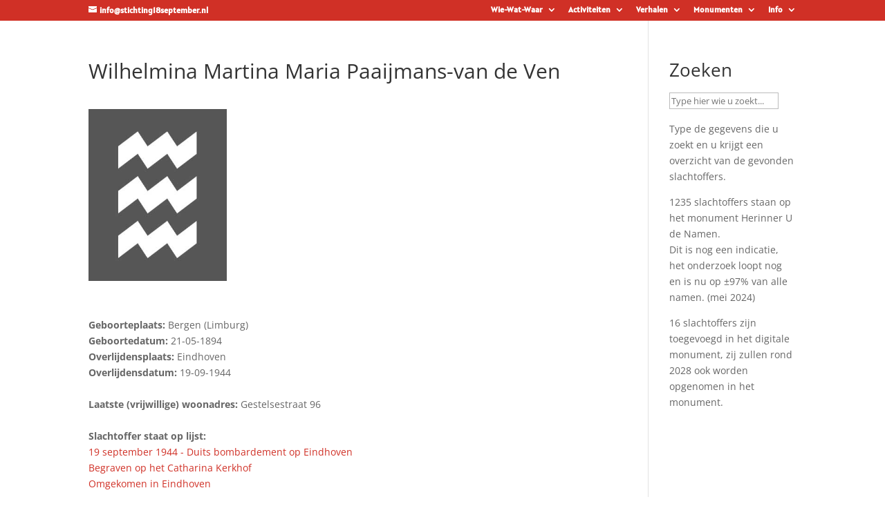

--- FILE ---
content_type: text/html; charset=UTF-8
request_url: https://stichting18september.nl/slachtoffers/Wilhelmina-Martina-Maria-Paaijmans-van-de-Ven/
body_size: 24579
content:
<!DOCTYPE html>
<html lang="nl-NL">
<head>
	<meta charset="UTF-8" />
<meta http-equiv="X-UA-Compatible" content="IE=edge">
	<link rel="pingback" href="https://stichting18september.nl/xmlrpc.php" />

	<script type="text/javascript">
		document.documentElement.className = 'js';
	</script>

	<title>Wilhelmina Martina Maria Paaijmans-van de Ven | Stichting 18 September</title>
<link rel="preconnect" href="https://fonts.gstatic.com" crossorigin /><style id="et-divi-open-sans-inline-css">/* Original: https://fonts.googleapis.com/css?family=Open+Sans:300italic,400italic,600italic,700italic,800italic,400,300,600,700,800&#038;subset=latin,latin-ext&#038;display=swap *//* User Agent: Mozilla/5.0 (Unknown; Linux x86_64) AppleWebKit/538.1 (KHTML, like Gecko) Safari/538.1 Daum/4.1 */@font-face {font-family: 'Open Sans';font-style: italic;font-weight: 300;font-stretch: normal;font-display: swap;src: url(https://fonts.gstatic.com/s/opensans/v44/memQYaGs126MiZpBA-UFUIcVXSCEkx2cmqvXlWq8tWZ0Pw86hd0Rk5hkWV4exQ.ttf) format('truetype');}@font-face {font-family: 'Open Sans';font-style: italic;font-weight: 400;font-stretch: normal;font-display: swap;src: url(https://fonts.gstatic.com/s/opensans/v44/memQYaGs126MiZpBA-UFUIcVXSCEkx2cmqvXlWq8tWZ0Pw86hd0Rk8ZkWV4exQ.ttf) format('truetype');}@font-face {font-family: 'Open Sans';font-style: italic;font-weight: 600;font-stretch: normal;font-display: swap;src: url(https://fonts.gstatic.com/s/opensans/v44/memQYaGs126MiZpBA-UFUIcVXSCEkx2cmqvXlWq8tWZ0Pw86hd0RkxhjWV4exQ.ttf) format('truetype');}@font-face {font-family: 'Open Sans';font-style: italic;font-weight: 700;font-stretch: normal;font-display: swap;src: url(https://fonts.gstatic.com/s/opensans/v44/memQYaGs126MiZpBA-UFUIcVXSCEkx2cmqvXlWq8tWZ0Pw86hd0RkyFjWV4exQ.ttf) format('truetype');}@font-face {font-family: 'Open Sans';font-style: italic;font-weight: 800;font-stretch: normal;font-display: swap;src: url(https://fonts.gstatic.com/s/opensans/v44/memQYaGs126MiZpBA-UFUIcVXSCEkx2cmqvXlWq8tWZ0Pw86hd0Rk0ZjWV4exQ.ttf) format('truetype');}@font-face {font-family: 'Open Sans';font-style: normal;font-weight: 300;font-stretch: normal;font-display: swap;src: url(https://fonts.gstatic.com/s/opensans/v44/memSYaGs126MiZpBA-UvWbX2vVnXBbObj2OVZyOOSr4dVJWUgsiH0B4uaVc.ttf) format('truetype');}@font-face {font-family: 'Open Sans';font-style: normal;font-weight: 400;font-stretch: normal;font-display: swap;src: url(https://fonts.gstatic.com/s/opensans/v44/memSYaGs126MiZpBA-UvWbX2vVnXBbObj2OVZyOOSr4dVJWUgsjZ0B4uaVc.ttf) format('truetype');}@font-face {font-family: 'Open Sans';font-style: normal;font-weight: 600;font-stretch: normal;font-display: swap;src: url(https://fonts.gstatic.com/s/opensans/v44/memSYaGs126MiZpBA-UvWbX2vVnXBbObj2OVZyOOSr4dVJWUgsgH1x4uaVc.ttf) format('truetype');}@font-face {font-family: 'Open Sans';font-style: normal;font-weight: 700;font-stretch: normal;font-display: swap;src: url(https://fonts.gstatic.com/s/opensans/v44/memSYaGs126MiZpBA-UvWbX2vVnXBbObj2OVZyOOSr4dVJWUgsg-1x4uaVc.ttf) format('truetype');}@font-face {font-family: 'Open Sans';font-style: normal;font-weight: 800;font-stretch: normal;font-display: swap;src: url(https://fonts.gstatic.com/s/opensans/v44/memSYaGs126MiZpBA-UvWbX2vVnXBbObj2OVZyOOSr4dVJWUgshZ1x4uaVc.ttf) format('truetype');}/* User Agent: Mozilla/5.0 (Windows NT 6.1; WOW64; rv:27.0) Gecko/20100101 Firefox/27.0 */@font-face {font-family: 'Open Sans';font-style: italic;font-weight: 300;font-stretch: normal;font-display: swap;src: url(https://fonts.gstatic.com/l/font?kit=memQYaGs126MiZpBA-UFUIcVXSCEkx2cmqvXlWq8tWZ0Pw86hd0Rk5hkWV4exg&skey=743457fe2cc29280&v=v44) format('woff');}@font-face {font-family: 'Open Sans';font-style: italic;font-weight: 400;font-stretch: normal;font-display: swap;src: url(https://fonts.gstatic.com/l/font?kit=memQYaGs126MiZpBA-UFUIcVXSCEkx2cmqvXlWq8tWZ0Pw86hd0Rk8ZkWV4exg&skey=743457fe2cc29280&v=v44) format('woff');}@font-face {font-family: 'Open Sans';font-style: italic;font-weight: 600;font-stretch: normal;font-display: swap;src: url(https://fonts.gstatic.com/l/font?kit=memQYaGs126MiZpBA-UFUIcVXSCEkx2cmqvXlWq8tWZ0Pw86hd0RkxhjWV4exg&skey=743457fe2cc29280&v=v44) format('woff');}@font-face {font-family: 'Open Sans';font-style: italic;font-weight: 700;font-stretch: normal;font-display: swap;src: url(https://fonts.gstatic.com/l/font?kit=memQYaGs126MiZpBA-UFUIcVXSCEkx2cmqvXlWq8tWZ0Pw86hd0RkyFjWV4exg&skey=743457fe2cc29280&v=v44) format('woff');}@font-face {font-family: 'Open Sans';font-style: italic;font-weight: 800;font-stretch: normal;font-display: swap;src: url(https://fonts.gstatic.com/l/font?kit=memQYaGs126MiZpBA-UFUIcVXSCEkx2cmqvXlWq8tWZ0Pw86hd0Rk0ZjWV4exg&skey=743457fe2cc29280&v=v44) format('woff');}@font-face {font-family: 'Open Sans';font-style: normal;font-weight: 300;font-stretch: normal;font-display: swap;src: url(https://fonts.gstatic.com/l/font?kit=memSYaGs126MiZpBA-UvWbX2vVnXBbObj2OVZyOOSr4dVJWUgsiH0B4uaVQ&skey=62c1cbfccc78b4b2&v=v44) format('woff');}@font-face {font-family: 'Open Sans';font-style: normal;font-weight: 400;font-stretch: normal;font-display: swap;src: url(https://fonts.gstatic.com/l/font?kit=memSYaGs126MiZpBA-UvWbX2vVnXBbObj2OVZyOOSr4dVJWUgsjZ0B4uaVQ&skey=62c1cbfccc78b4b2&v=v44) format('woff');}@font-face {font-family: 'Open Sans';font-style: normal;font-weight: 600;font-stretch: normal;font-display: swap;src: url(https://fonts.gstatic.com/l/font?kit=memSYaGs126MiZpBA-UvWbX2vVnXBbObj2OVZyOOSr4dVJWUgsgH1x4uaVQ&skey=62c1cbfccc78b4b2&v=v44) format('woff');}@font-face {font-family: 'Open Sans';font-style: normal;font-weight: 700;font-stretch: normal;font-display: swap;src: url(https://fonts.gstatic.com/l/font?kit=memSYaGs126MiZpBA-UvWbX2vVnXBbObj2OVZyOOSr4dVJWUgsg-1x4uaVQ&skey=62c1cbfccc78b4b2&v=v44) format('woff');}@font-face {font-family: 'Open Sans';font-style: normal;font-weight: 800;font-stretch: normal;font-display: swap;src: url(https://fonts.gstatic.com/l/font?kit=memSYaGs126MiZpBA-UvWbX2vVnXBbObj2OVZyOOSr4dVJWUgshZ1x4uaVQ&skey=62c1cbfccc78b4b2&v=v44) format('woff');}/* User Agent: Mozilla/5.0 (Windows NT 6.3; rv:39.0) Gecko/20100101 Firefox/39.0 */@font-face {font-family: 'Open Sans';font-style: italic;font-weight: 300;font-stretch: normal;font-display: swap;src: url(https://fonts.gstatic.com/s/opensans/v44/memQYaGs126MiZpBA-UFUIcVXSCEkx2cmqvXlWq8tWZ0Pw86hd0Rk5hkWV4ewA.woff2) format('woff2');}@font-face {font-family: 'Open Sans';font-style: italic;font-weight: 400;font-stretch: normal;font-display: swap;src: url(https://fonts.gstatic.com/s/opensans/v44/memQYaGs126MiZpBA-UFUIcVXSCEkx2cmqvXlWq8tWZ0Pw86hd0Rk8ZkWV4ewA.woff2) format('woff2');}@font-face {font-family: 'Open Sans';font-style: italic;font-weight: 600;font-stretch: normal;font-display: swap;src: url(https://fonts.gstatic.com/s/opensans/v44/memQYaGs126MiZpBA-UFUIcVXSCEkx2cmqvXlWq8tWZ0Pw86hd0RkxhjWV4ewA.woff2) format('woff2');}@font-face {font-family: 'Open Sans';font-style: italic;font-weight: 700;font-stretch: normal;font-display: swap;src: url(https://fonts.gstatic.com/s/opensans/v44/memQYaGs126MiZpBA-UFUIcVXSCEkx2cmqvXlWq8tWZ0Pw86hd0RkyFjWV4ewA.woff2) format('woff2');}@font-face {font-family: 'Open Sans';font-style: italic;font-weight: 800;font-stretch: normal;font-display: swap;src: url(https://fonts.gstatic.com/s/opensans/v44/memQYaGs126MiZpBA-UFUIcVXSCEkx2cmqvXlWq8tWZ0Pw86hd0Rk0ZjWV4ewA.woff2) format('woff2');}@font-face {font-family: 'Open Sans';font-style: normal;font-weight: 300;font-stretch: normal;font-display: swap;src: url(https://fonts.gstatic.com/s/opensans/v44/memSYaGs126MiZpBA-UvWbX2vVnXBbObj2OVZyOOSr4dVJWUgsiH0B4uaVI.woff2) format('woff2');}@font-face {font-family: 'Open Sans';font-style: normal;font-weight: 400;font-stretch: normal;font-display: swap;src: url(https://fonts.gstatic.com/s/opensans/v44/memSYaGs126MiZpBA-UvWbX2vVnXBbObj2OVZyOOSr4dVJWUgsjZ0B4uaVI.woff2) format('woff2');}@font-face {font-family: 'Open Sans';font-style: normal;font-weight: 600;font-stretch: normal;font-display: swap;src: url(https://fonts.gstatic.com/s/opensans/v44/memSYaGs126MiZpBA-UvWbX2vVnXBbObj2OVZyOOSr4dVJWUgsgH1x4uaVI.woff2) format('woff2');}@font-face {font-family: 'Open Sans';font-style: normal;font-weight: 700;font-stretch: normal;font-display: swap;src: url(https://fonts.gstatic.com/s/opensans/v44/memSYaGs126MiZpBA-UvWbX2vVnXBbObj2OVZyOOSr4dVJWUgsg-1x4uaVI.woff2) format('woff2');}@font-face {font-family: 'Open Sans';font-style: normal;font-weight: 800;font-stretch: normal;font-display: swap;src: url(https://fonts.gstatic.com/s/opensans/v44/memSYaGs126MiZpBA-UvWbX2vVnXBbObj2OVZyOOSr4dVJWUgshZ1x4uaVI.woff2) format('woff2');}</style><style id="et-builder-googlefonts-cached-inline">/* Original: https://fonts.googleapis.com/css?family=Alatsi:regular&#038;subset=latin,latin-ext&#038;display=swap *//* User Agent: Mozilla/5.0 (Unknown; Linux x86_64) AppleWebKit/538.1 (KHTML, like Gecko) Safari/538.1 Daum/4.1 */@font-face {font-family: 'Alatsi';font-style: normal;font-weight: 400;font-display: swap;src: url(https://fonts.gstatic.com/s/alatsi/v14/TK3iWkUJAxQ2nLN2Fz8D.ttf) format('truetype');}/* User Agent: Mozilla/5.0 (Windows NT 6.1; WOW64; rv:27.0) Gecko/20100101 Firefox/27.0 */@font-face {font-family: 'Alatsi';font-style: normal;font-weight: 400;font-display: swap;src: url(https://fonts.gstatic.com/l/font?kit=TK3iWkUJAxQ2nLN2Fz8A&skey=861c1b101f0a39de&v=v14) format('woff');}/* User Agent: Mozilla/5.0 (Windows NT 6.3; rv:39.0) Gecko/20100101 Firefox/39.0 */@font-face {font-family: 'Alatsi';font-style: normal;font-weight: 400;font-display: swap;src: url(https://fonts.gstatic.com/s/alatsi/v14/TK3iWkUJAxQ2nLN2Fz8G.woff2) format('woff2');}</style><meta name='robots' content='max-image-preview:large' />
<script type="text/javascript">
			let jqueryParams=[],jQuery=function(r){return jqueryParams=[...jqueryParams,r],jQuery},$=function(r){return jqueryParams=[...jqueryParams,r],$};window.jQuery=jQuery,window.$=jQuery;let customHeadScripts=!1;jQuery.fn=jQuery.prototype={},$.fn=jQuery.prototype={},jQuery.noConflict=function(r){if(window.jQuery)return jQuery=window.jQuery,$=window.jQuery,customHeadScripts=!0,jQuery.noConflict},jQuery.ready=function(r){jqueryParams=[...jqueryParams,r]},$.ready=function(r){jqueryParams=[...jqueryParams,r]},jQuery.load=function(r){jqueryParams=[...jqueryParams,r]},$.load=function(r){jqueryParams=[...jqueryParams,r]},jQuery.fn.ready=function(r){jqueryParams=[...jqueryParams,r]},$.fn.ready=function(r){jqueryParams=[...jqueryParams,r]};</script><link rel='dns-prefetch' href='//www.googletagmanager.com' />
<link rel="alternate" type="application/rss+xml" title="Stichting 18 September &raquo; feed" href="https://stichting18september.nl/feed/" />
<link rel="alternate" type="application/rss+xml" title="Stichting 18 September &raquo; reacties feed" href="https://stichting18september.nl/comments/feed/" />
<link rel="alternate" title="oEmbed (JSON)" type="application/json+oembed" href="https://stichting18september.nl/wp-json/oembed/1.0/embed?url=https%3A%2F%2Fstichting18september.nl%2Fslachtoffers%2Fwilhelmina-martina-maria-paaijmans-van-de-ven%2F" />
<link rel="alternate" title="oEmbed (XML)" type="text/xml+oembed" href="https://stichting18september.nl/wp-json/oembed/1.0/embed?url=https%3A%2F%2Fstichting18september.nl%2Fslachtoffers%2Fwilhelmina-martina-maria-paaijmans-van-de-ven%2F&#038;format=xml" />
<meta content="Divi v.4.27.5" name="generator"/><style id='wp-block-library-inline-css' type='text/css'>
:root{--wp-block-synced-color:#7a00df;--wp-block-synced-color--rgb:122,0,223;--wp-bound-block-color:var(--wp-block-synced-color);--wp-editor-canvas-background:#ddd;--wp-admin-theme-color:#007cba;--wp-admin-theme-color--rgb:0,124,186;--wp-admin-theme-color-darker-10:#006ba1;--wp-admin-theme-color-darker-10--rgb:0,107,160.5;--wp-admin-theme-color-darker-20:#005a87;--wp-admin-theme-color-darker-20--rgb:0,90,135;--wp-admin-border-width-focus:2px}@media (min-resolution:192dpi){:root{--wp-admin-border-width-focus:1.5px}}.wp-element-button{cursor:pointer}:root .has-very-light-gray-background-color{background-color:#eee}:root .has-very-dark-gray-background-color{background-color:#313131}:root .has-very-light-gray-color{color:#eee}:root .has-very-dark-gray-color{color:#313131}:root .has-vivid-green-cyan-to-vivid-cyan-blue-gradient-background{background:linear-gradient(135deg,#00d084,#0693e3)}:root .has-purple-crush-gradient-background{background:linear-gradient(135deg,#34e2e4,#4721fb 50%,#ab1dfe)}:root .has-hazy-dawn-gradient-background{background:linear-gradient(135deg,#faaca8,#dad0ec)}:root .has-subdued-olive-gradient-background{background:linear-gradient(135deg,#fafae1,#67a671)}:root .has-atomic-cream-gradient-background{background:linear-gradient(135deg,#fdd79a,#004a59)}:root .has-nightshade-gradient-background{background:linear-gradient(135deg,#330968,#31cdcf)}:root .has-midnight-gradient-background{background:linear-gradient(135deg,#020381,#2874fc)}:root{--wp--preset--font-size--normal:16px;--wp--preset--font-size--huge:42px}.has-regular-font-size{font-size:1em}.has-larger-font-size{font-size:2.625em}.has-normal-font-size{font-size:var(--wp--preset--font-size--normal)}.has-huge-font-size{font-size:var(--wp--preset--font-size--huge)}.has-text-align-center{text-align:center}.has-text-align-left{text-align:left}.has-text-align-right{text-align:right}.has-fit-text{white-space:nowrap!important}#end-resizable-editor-section{display:none}.aligncenter{clear:both}.items-justified-left{justify-content:flex-start}.items-justified-center{justify-content:center}.items-justified-right{justify-content:flex-end}.items-justified-space-between{justify-content:space-between}.screen-reader-text{border:0;clip-path:inset(50%);height:1px;margin:-1px;overflow:hidden;padding:0;position:absolute;width:1px;word-wrap:normal!important}.screen-reader-text:focus{background-color:#ddd;clip-path:none;color:#444;display:block;font-size:1em;height:auto;left:5px;line-height:normal;padding:15px 23px 14px;text-decoration:none;top:5px;width:auto;z-index:100000}html :where(.has-border-color){border-style:solid}html :where([style*=border-top-color]){border-top-style:solid}html :where([style*=border-right-color]){border-right-style:solid}html :where([style*=border-bottom-color]){border-bottom-style:solid}html :where([style*=border-left-color]){border-left-style:solid}html :where([style*=border-width]){border-style:solid}html :where([style*=border-top-width]){border-top-style:solid}html :where([style*=border-right-width]){border-right-style:solid}html :where([style*=border-bottom-width]){border-bottom-style:solid}html :where([style*=border-left-width]){border-left-style:solid}html :where(img[class*=wp-image-]){height:auto;max-width:100%}:where(figure){margin:0 0 1em}html :where(.is-position-sticky){--wp-admin--admin-bar--position-offset:var(--wp-admin--admin-bar--height,0px)}@media screen and (max-width:600px){html :where(.is-position-sticky){--wp-admin--admin-bar--position-offset:0px}}

/*# sourceURL=wp-block-library-inline-css */
</style><style id='wp-block-group-inline-css' type='text/css'>
.wp-block-group{box-sizing:border-box}:where(.wp-block-group.wp-block-group-is-layout-constrained){position:relative}
/*# sourceURL=https://stichting18september.nl/wp-includes/blocks/group/style.min.css */
</style>
<style id='wp-block-group-theme-inline-css' type='text/css'>
:where(.wp-block-group.has-background){padding:1.25em 2.375em}
/*# sourceURL=https://stichting18september.nl/wp-includes/blocks/group/theme.min.css */
</style>
<style id='wp-block-paragraph-inline-css' type='text/css'>
.is-small-text{font-size:.875em}.is-regular-text{font-size:1em}.is-large-text{font-size:2.25em}.is-larger-text{font-size:3em}.has-drop-cap:not(:focus):first-letter{float:left;font-size:8.4em;font-style:normal;font-weight:100;line-height:.68;margin:.05em .1em 0 0;text-transform:uppercase}body.rtl .has-drop-cap:not(:focus):first-letter{float:none;margin-left:.1em}p.has-drop-cap.has-background{overflow:hidden}:root :where(p.has-background){padding:1.25em 2.375em}:where(p.has-text-color:not(.has-link-color)) a{color:inherit}p.has-text-align-left[style*="writing-mode:vertical-lr"],p.has-text-align-right[style*="writing-mode:vertical-rl"]{rotate:180deg}
/*# sourceURL=https://stichting18september.nl/wp-includes/blocks/paragraph/style.min.css */
</style>
<style id='global-styles-inline-css' type='text/css'>
:root{--wp--preset--aspect-ratio--square: 1;--wp--preset--aspect-ratio--4-3: 4/3;--wp--preset--aspect-ratio--3-4: 3/4;--wp--preset--aspect-ratio--3-2: 3/2;--wp--preset--aspect-ratio--2-3: 2/3;--wp--preset--aspect-ratio--16-9: 16/9;--wp--preset--aspect-ratio--9-16: 9/16;--wp--preset--color--black: #000000;--wp--preset--color--cyan-bluish-gray: #abb8c3;--wp--preset--color--white: #ffffff;--wp--preset--color--pale-pink: #f78da7;--wp--preset--color--vivid-red: #cf2e2e;--wp--preset--color--luminous-vivid-orange: #ff6900;--wp--preset--color--luminous-vivid-amber: #fcb900;--wp--preset--color--light-green-cyan: #7bdcb5;--wp--preset--color--vivid-green-cyan: #00d084;--wp--preset--color--pale-cyan-blue: #8ed1fc;--wp--preset--color--vivid-cyan-blue: #0693e3;--wp--preset--color--vivid-purple: #9b51e0;--wp--preset--gradient--vivid-cyan-blue-to-vivid-purple: linear-gradient(135deg,rgb(6,147,227) 0%,rgb(155,81,224) 100%);--wp--preset--gradient--light-green-cyan-to-vivid-green-cyan: linear-gradient(135deg,rgb(122,220,180) 0%,rgb(0,208,130) 100%);--wp--preset--gradient--luminous-vivid-amber-to-luminous-vivid-orange: linear-gradient(135deg,rgb(252,185,0) 0%,rgb(255,105,0) 100%);--wp--preset--gradient--luminous-vivid-orange-to-vivid-red: linear-gradient(135deg,rgb(255,105,0) 0%,rgb(207,46,46) 100%);--wp--preset--gradient--very-light-gray-to-cyan-bluish-gray: linear-gradient(135deg,rgb(238,238,238) 0%,rgb(169,184,195) 100%);--wp--preset--gradient--cool-to-warm-spectrum: linear-gradient(135deg,rgb(74,234,220) 0%,rgb(151,120,209) 20%,rgb(207,42,186) 40%,rgb(238,44,130) 60%,rgb(251,105,98) 80%,rgb(254,248,76) 100%);--wp--preset--gradient--blush-light-purple: linear-gradient(135deg,rgb(255,206,236) 0%,rgb(152,150,240) 100%);--wp--preset--gradient--blush-bordeaux: linear-gradient(135deg,rgb(254,205,165) 0%,rgb(254,45,45) 50%,rgb(107,0,62) 100%);--wp--preset--gradient--luminous-dusk: linear-gradient(135deg,rgb(255,203,112) 0%,rgb(199,81,192) 50%,rgb(65,88,208) 100%);--wp--preset--gradient--pale-ocean: linear-gradient(135deg,rgb(255,245,203) 0%,rgb(182,227,212) 50%,rgb(51,167,181) 100%);--wp--preset--gradient--electric-grass: linear-gradient(135deg,rgb(202,248,128) 0%,rgb(113,206,126) 100%);--wp--preset--gradient--midnight: linear-gradient(135deg,rgb(2,3,129) 0%,rgb(40,116,252) 100%);--wp--preset--font-size--small: 13px;--wp--preset--font-size--medium: 20px;--wp--preset--font-size--large: 36px;--wp--preset--font-size--x-large: 42px;--wp--preset--spacing--20: 0.44rem;--wp--preset--spacing--30: 0.67rem;--wp--preset--spacing--40: 1rem;--wp--preset--spacing--50: 1.5rem;--wp--preset--spacing--60: 2.25rem;--wp--preset--spacing--70: 3.38rem;--wp--preset--spacing--80: 5.06rem;--wp--preset--shadow--natural: 6px 6px 9px rgba(0, 0, 0, 0.2);--wp--preset--shadow--deep: 12px 12px 50px rgba(0, 0, 0, 0.4);--wp--preset--shadow--sharp: 6px 6px 0px rgba(0, 0, 0, 0.2);--wp--preset--shadow--outlined: 6px 6px 0px -3px rgb(255, 255, 255), 6px 6px rgb(0, 0, 0);--wp--preset--shadow--crisp: 6px 6px 0px rgb(0, 0, 0);}:root { --wp--style--global--content-size: 823px;--wp--style--global--wide-size: 1080px; }:where(body) { margin: 0; }.wp-site-blocks > .alignleft { float: left; margin-right: 2em; }.wp-site-blocks > .alignright { float: right; margin-left: 2em; }.wp-site-blocks > .aligncenter { justify-content: center; margin-left: auto; margin-right: auto; }:where(.is-layout-flex){gap: 0.5em;}:where(.is-layout-grid){gap: 0.5em;}.is-layout-flow > .alignleft{float: left;margin-inline-start: 0;margin-inline-end: 2em;}.is-layout-flow > .alignright{float: right;margin-inline-start: 2em;margin-inline-end: 0;}.is-layout-flow > .aligncenter{margin-left: auto !important;margin-right: auto !important;}.is-layout-constrained > .alignleft{float: left;margin-inline-start: 0;margin-inline-end: 2em;}.is-layout-constrained > .alignright{float: right;margin-inline-start: 2em;margin-inline-end: 0;}.is-layout-constrained > .aligncenter{margin-left: auto !important;margin-right: auto !important;}.is-layout-constrained > :where(:not(.alignleft):not(.alignright):not(.alignfull)){max-width: var(--wp--style--global--content-size);margin-left: auto !important;margin-right: auto !important;}.is-layout-constrained > .alignwide{max-width: var(--wp--style--global--wide-size);}body .is-layout-flex{display: flex;}.is-layout-flex{flex-wrap: wrap;align-items: center;}.is-layout-flex > :is(*, div){margin: 0;}body .is-layout-grid{display: grid;}.is-layout-grid > :is(*, div){margin: 0;}body{padding-top: 0px;padding-right: 0px;padding-bottom: 0px;padding-left: 0px;}:root :where(.wp-element-button, .wp-block-button__link){background-color: #32373c;border-width: 0;color: #fff;font-family: inherit;font-size: inherit;font-style: inherit;font-weight: inherit;letter-spacing: inherit;line-height: inherit;padding-top: calc(0.667em + 2px);padding-right: calc(1.333em + 2px);padding-bottom: calc(0.667em + 2px);padding-left: calc(1.333em + 2px);text-decoration: none;text-transform: inherit;}.has-black-color{color: var(--wp--preset--color--black) !important;}.has-cyan-bluish-gray-color{color: var(--wp--preset--color--cyan-bluish-gray) !important;}.has-white-color{color: var(--wp--preset--color--white) !important;}.has-pale-pink-color{color: var(--wp--preset--color--pale-pink) !important;}.has-vivid-red-color{color: var(--wp--preset--color--vivid-red) !important;}.has-luminous-vivid-orange-color{color: var(--wp--preset--color--luminous-vivid-orange) !important;}.has-luminous-vivid-amber-color{color: var(--wp--preset--color--luminous-vivid-amber) !important;}.has-light-green-cyan-color{color: var(--wp--preset--color--light-green-cyan) !important;}.has-vivid-green-cyan-color{color: var(--wp--preset--color--vivid-green-cyan) !important;}.has-pale-cyan-blue-color{color: var(--wp--preset--color--pale-cyan-blue) !important;}.has-vivid-cyan-blue-color{color: var(--wp--preset--color--vivid-cyan-blue) !important;}.has-vivid-purple-color{color: var(--wp--preset--color--vivid-purple) !important;}.has-black-background-color{background-color: var(--wp--preset--color--black) !important;}.has-cyan-bluish-gray-background-color{background-color: var(--wp--preset--color--cyan-bluish-gray) !important;}.has-white-background-color{background-color: var(--wp--preset--color--white) !important;}.has-pale-pink-background-color{background-color: var(--wp--preset--color--pale-pink) !important;}.has-vivid-red-background-color{background-color: var(--wp--preset--color--vivid-red) !important;}.has-luminous-vivid-orange-background-color{background-color: var(--wp--preset--color--luminous-vivid-orange) !important;}.has-luminous-vivid-amber-background-color{background-color: var(--wp--preset--color--luminous-vivid-amber) !important;}.has-light-green-cyan-background-color{background-color: var(--wp--preset--color--light-green-cyan) !important;}.has-vivid-green-cyan-background-color{background-color: var(--wp--preset--color--vivid-green-cyan) !important;}.has-pale-cyan-blue-background-color{background-color: var(--wp--preset--color--pale-cyan-blue) !important;}.has-vivid-cyan-blue-background-color{background-color: var(--wp--preset--color--vivid-cyan-blue) !important;}.has-vivid-purple-background-color{background-color: var(--wp--preset--color--vivid-purple) !important;}.has-black-border-color{border-color: var(--wp--preset--color--black) !important;}.has-cyan-bluish-gray-border-color{border-color: var(--wp--preset--color--cyan-bluish-gray) !important;}.has-white-border-color{border-color: var(--wp--preset--color--white) !important;}.has-pale-pink-border-color{border-color: var(--wp--preset--color--pale-pink) !important;}.has-vivid-red-border-color{border-color: var(--wp--preset--color--vivid-red) !important;}.has-luminous-vivid-orange-border-color{border-color: var(--wp--preset--color--luminous-vivid-orange) !important;}.has-luminous-vivid-amber-border-color{border-color: var(--wp--preset--color--luminous-vivid-amber) !important;}.has-light-green-cyan-border-color{border-color: var(--wp--preset--color--light-green-cyan) !important;}.has-vivid-green-cyan-border-color{border-color: var(--wp--preset--color--vivid-green-cyan) !important;}.has-pale-cyan-blue-border-color{border-color: var(--wp--preset--color--pale-cyan-blue) !important;}.has-vivid-cyan-blue-border-color{border-color: var(--wp--preset--color--vivid-cyan-blue) !important;}.has-vivid-purple-border-color{border-color: var(--wp--preset--color--vivid-purple) !important;}.has-vivid-cyan-blue-to-vivid-purple-gradient-background{background: var(--wp--preset--gradient--vivid-cyan-blue-to-vivid-purple) !important;}.has-light-green-cyan-to-vivid-green-cyan-gradient-background{background: var(--wp--preset--gradient--light-green-cyan-to-vivid-green-cyan) !important;}.has-luminous-vivid-amber-to-luminous-vivid-orange-gradient-background{background: var(--wp--preset--gradient--luminous-vivid-amber-to-luminous-vivid-orange) !important;}.has-luminous-vivid-orange-to-vivid-red-gradient-background{background: var(--wp--preset--gradient--luminous-vivid-orange-to-vivid-red) !important;}.has-very-light-gray-to-cyan-bluish-gray-gradient-background{background: var(--wp--preset--gradient--very-light-gray-to-cyan-bluish-gray) !important;}.has-cool-to-warm-spectrum-gradient-background{background: var(--wp--preset--gradient--cool-to-warm-spectrum) !important;}.has-blush-light-purple-gradient-background{background: var(--wp--preset--gradient--blush-light-purple) !important;}.has-blush-bordeaux-gradient-background{background: var(--wp--preset--gradient--blush-bordeaux) !important;}.has-luminous-dusk-gradient-background{background: var(--wp--preset--gradient--luminous-dusk) !important;}.has-pale-ocean-gradient-background{background: var(--wp--preset--gradient--pale-ocean) !important;}.has-electric-grass-gradient-background{background: var(--wp--preset--gradient--electric-grass) !important;}.has-midnight-gradient-background{background: var(--wp--preset--gradient--midnight) !important;}.has-small-font-size{font-size: var(--wp--preset--font-size--small) !important;}.has-medium-font-size{font-size: var(--wp--preset--font-size--medium) !important;}.has-large-font-size{font-size: var(--wp--preset--font-size--large) !important;}.has-x-large-font-size{font-size: var(--wp--preset--font-size--x-large) !important;}
/*# sourceURL=global-styles-inline-css */
</style>

<link rel='stylesheet' id='wtfdivi-user-css-css' href='https://stichting18september.nl/wp-content/uploads/wtfdivi/wp_head.css?ver=1670414600' type='text/css' media='all' />
<link rel='stylesheet' id='pdfp-public-css' href='https://stichting18september.nl/wp-content/plugins/pdf-poster/build/public.css?ver=2.3.1' type='text/css' media='all' />
<link rel='stylesheet' id='divi-torque-lite-modules-style-css' href='https://stichting18september.nl/wp-content/plugins/addons-for-divi/assets/css/modules-style.css?ver=4.2.2' type='text/css' media='all' />
<link rel='stylesheet' id='divi-torque-lite-magnific-popup-css' href='https://stichting18september.nl/wp-content/plugins/addons-for-divi/assets/libs/magnific-popup/magnific-popup.css?ver=4.2.2' type='text/css' media='all' />
<link rel='stylesheet' id='divi-torque-lite-frontend-css' href='https://stichting18september.nl/wp-content/plugins/addons-for-divi/assets/css/frontend.css?ver=4.2.2' type='text/css' media='all' />
<link rel='stylesheet' id='search-filter-plugin-styles-css' href='https://stichting18september.nl/wp-content/plugins/search-filter-pro/public/assets/css/search-filter.min.css?ver=2.5.21' type='text/css' media='all' />
<style id='divi-style-inline-inline-css' type='text/css'>
/*!
Theme Name: Divi
Theme URI: http://www.elegantthemes.com/gallery/divi/
Version: 4.27.5
Description: Smart. Flexible. Beautiful. Divi is the most powerful theme in our collection.
Author: Elegant Themes
Author URI: http://www.elegantthemes.com
License: GNU General Public License v2
License URI: http://www.gnu.org/licenses/gpl-2.0.html
*/

a,abbr,acronym,address,applet,b,big,blockquote,body,center,cite,code,dd,del,dfn,div,dl,dt,em,fieldset,font,form,h1,h2,h3,h4,h5,h6,html,i,iframe,img,ins,kbd,label,legend,li,object,ol,p,pre,q,s,samp,small,span,strike,strong,sub,sup,tt,u,ul,var{margin:0;padding:0;border:0;outline:0;font-size:100%;-ms-text-size-adjust:100%;-webkit-text-size-adjust:100%;vertical-align:baseline;background:transparent}body{line-height:1}ol,ul{list-style:none}blockquote,q{quotes:none}blockquote:after,blockquote:before,q:after,q:before{content:"";content:none}blockquote{margin:20px 0 30px;border-left:5px solid;padding-left:20px}:focus{outline:0}del{text-decoration:line-through}pre{overflow:auto;padding:10px}figure{margin:0}table{border-collapse:collapse;border-spacing:0}article,aside,footer,header,hgroup,nav,section{display:block}body{font-family:Open Sans,Arial,sans-serif;font-size:14px;color:#666;background-color:#fff;line-height:1.7em;font-weight:500;-webkit-font-smoothing:antialiased;-moz-osx-font-smoothing:grayscale}body.page-template-page-template-blank-php #page-container{padding-top:0!important}body.et_cover_background{background-size:cover!important;background-position:top!important;background-repeat:no-repeat!important;background-attachment:fixed}a{color:#2ea3f2}a,a:hover{text-decoration:none}p{padding-bottom:1em}p:not(.has-background):last-of-type{padding-bottom:0}p.et_normal_padding{padding-bottom:1em}strong{font-weight:700}cite,em,i{font-style:italic}code,pre{font-family:Courier New,monospace;margin-bottom:10px}ins{text-decoration:none}sub,sup{height:0;line-height:1;position:relative;vertical-align:baseline}sup{bottom:.8em}sub{top:.3em}dl{margin:0 0 1.5em}dl dt{font-weight:700}dd{margin-left:1.5em}blockquote p{padding-bottom:0}embed,iframe,object,video{max-width:100%}h1,h2,h3,h4,h5,h6{color:#333;padding-bottom:10px;line-height:1em;font-weight:500}h1 a,h2 a,h3 a,h4 a,h5 a,h6 a{color:inherit}h1{font-size:30px}h2{font-size:26px}h3{font-size:22px}h4{font-size:18px}h5{font-size:16px}h6{font-size:14px}input{-webkit-appearance:none}input[type=checkbox]{-webkit-appearance:checkbox}input[type=radio]{-webkit-appearance:radio}input.text,input.title,input[type=email],input[type=password],input[type=tel],input[type=text],select,textarea{background-color:#fff;border:1px solid #bbb;padding:2px;color:#4e4e4e}input.text:focus,input.title:focus,input[type=text]:focus,select:focus,textarea:focus{border-color:#2d3940;color:#3e3e3e}input.text,input.title,input[type=text],select,textarea{margin:0}textarea{padding:4px}button,input,select,textarea{font-family:inherit}img{max-width:100%;height:auto}.clear{clear:both}br.clear{margin:0;padding:0}.pagination{clear:both}#et_search_icon:hover,.et-social-icon a:hover,.et_password_protected_form .et_submit_button,.form-submit .et_pb_buttontton.alt.disabled,.nav-single a,.posted_in a{color:#2ea3f2}.et-search-form,blockquote{border-color:#2ea3f2}#main-content{background-color:#fff}.container{width:80%;max-width:1080px;margin:auto;position:relative}body:not(.et-tb) #main-content .container,body:not(.et-tb-has-header) #main-content .container{padding-top:58px}.et_full_width_page #main-content .container:before{display:none}.main_title{margin-bottom:20px}.et_password_protected_form .et_submit_button:hover,.form-submit .et_pb_button:hover{background:rgba(0,0,0,.05)}.et_button_icon_visible .et_pb_button{padding-right:2em;padding-left:.7em}.et_button_icon_visible .et_pb_button:after{opacity:1;margin-left:0}.et_button_left .et_pb_button:hover:after{left:.15em}.et_button_left .et_pb_button:after{margin-left:0;left:1em}.et_button_icon_visible.et_button_left .et_pb_button,.et_button_left .et_pb_button:hover,.et_button_left .et_pb_module .et_pb_button:hover{padding-left:2em;padding-right:.7em}.et_button_icon_visible.et_button_left .et_pb_button:after,.et_button_left .et_pb_button:hover:after{left:.15em}.et_password_protected_form .et_submit_button:hover,.form-submit .et_pb_button:hover{padding:.3em 1em}.et_button_no_icon .et_pb_button:after{display:none}.et_button_no_icon.et_button_icon_visible.et_button_left .et_pb_button,.et_button_no_icon.et_button_left .et_pb_button:hover,.et_button_no_icon .et_pb_button,.et_button_no_icon .et_pb_button:hover{padding:.3em 1em!important}.et_button_custom_icon .et_pb_button:after{line-height:1.7em}.et_button_custom_icon.et_button_icon_visible .et_pb_button:after,.et_button_custom_icon .et_pb_button:hover:after{margin-left:.3em}#left-area .post_format-post-format-gallery .wp-block-gallery:first-of-type{padding:0;margin-bottom:-16px}.entry-content table:not(.variations){border:1px solid #eee;margin:0 0 15px;text-align:left;width:100%}.entry-content thead th,.entry-content tr th{color:#555;font-weight:700;padding:9px 24px}.entry-content tr td{border-top:1px solid #eee;padding:6px 24px}#left-area ul,.entry-content ul,.et-l--body ul,.et-l--footer ul,.et-l--header ul{list-style-type:disc;padding:0 0 23px 1em;line-height:26px}#left-area ol,.entry-content ol,.et-l--body ol,.et-l--footer ol,.et-l--header ol{list-style-type:decimal;list-style-position:inside;padding:0 0 23px;line-height:26px}#left-area ul li ul,.entry-content ul li ol{padding:2px 0 2px 20px}#left-area ol li ul,.entry-content ol li ol,.et-l--body ol li ol,.et-l--footer ol li ol,.et-l--header ol li ol{padding:2px 0 2px 35px}#left-area ul.wp-block-gallery{display:-webkit-box;display:-ms-flexbox;display:flex;-ms-flex-wrap:wrap;flex-wrap:wrap;list-style-type:none;padding:0}#left-area ul.products{padding:0!important;line-height:1.7!important;list-style:none!important}.gallery-item a{display:block}.gallery-caption,.gallery-item a{width:90%}#wpadminbar{z-index:100001}#left-area .post-meta{font-size:14px;padding-bottom:15px}#left-area .post-meta a{text-decoration:none;color:#666}#left-area .et_featured_image{padding-bottom:7px}.single .post{padding-bottom:25px}body.single .et_audio_content{margin-bottom:-6px}.nav-single a{text-decoration:none;color:#2ea3f2;font-size:14px;font-weight:400}.nav-previous{float:left}.nav-next{float:right}.et_password_protected_form p input{background-color:#eee;border:none!important;width:100%!important;border-radius:0!important;font-size:14px;color:#999!important;padding:16px!important;-webkit-box-sizing:border-box;box-sizing:border-box}.et_password_protected_form label{display:none}.et_password_protected_form .et_submit_button{font-family:inherit;display:block;float:right;margin:8px auto 0;cursor:pointer}.post-password-required p.nocomments.container{max-width:100%}.post-password-required p.nocomments.container:before{display:none}.aligncenter,div.post .new-post .aligncenter{display:block;margin-left:auto;margin-right:auto}.wp-caption{border:1px solid #ddd;text-align:center;background-color:#f3f3f3;margin-bottom:10px;max-width:96%;padding:8px}.wp-caption.alignleft{margin:0 30px 20px 0}.wp-caption.alignright{margin:0 0 20px 30px}.wp-caption img{margin:0;padding:0;border:0}.wp-caption p.wp-caption-text{font-size:12px;padding:0 4px 5px;margin:0}.alignright{float:right}.alignleft{float:left}img.alignleft{display:inline;float:left;margin-right:15px}img.alignright{display:inline;float:right;margin-left:15px}.page.et_pb_pagebuilder_layout #main-content{background-color:transparent}body #main-content .et_builder_inner_content>h1,body #main-content .et_builder_inner_content>h2,body #main-content .et_builder_inner_content>h3,body #main-content .et_builder_inner_content>h4,body #main-content .et_builder_inner_content>h5,body #main-content .et_builder_inner_content>h6{line-height:1.4em}body #main-content .et_builder_inner_content>p{line-height:1.7em}.wp-block-pullquote{margin:20px 0 30px}.wp-block-pullquote.has-background blockquote{border-left:none}.wp-block-group.has-background{padding:1.5em 1.5em .5em}@media (min-width:981px){#left-area{width:79.125%;padding-bottom:23px}#main-content .container:before{content:"";position:absolute;top:0;height:100%;width:1px;background-color:#e2e2e2}.et_full_width_page #left-area,.et_no_sidebar #left-area{float:none;width:100%!important}.et_full_width_page #left-area{padding-bottom:0}.et_no_sidebar #main-content .container:before{display:none}}@media (max-width:980px){#page-container{padding-top:80px}.et-tb #page-container,.et-tb-has-header #page-container{padding-top:0!important}#left-area,#sidebar{width:100%!important}#main-content .container:before{display:none!important}.et_full_width_page .et_gallery_item:nth-child(4n+1){clear:none}}@media print{#page-container{padding-top:0!important}}#wp-admin-bar-et-use-visual-builder a:before{font-family:ETmodules!important;content:"\e625";font-size:30px!important;width:28px;margin-top:-3px;color:#974df3!important}#wp-admin-bar-et-use-visual-builder:hover a:before{color:#fff!important}#wp-admin-bar-et-use-visual-builder:hover a,#wp-admin-bar-et-use-visual-builder a:hover{transition:background-color .5s ease;-webkit-transition:background-color .5s ease;-moz-transition:background-color .5s ease;background-color:#7e3bd0!important;color:#fff!important}* html .clearfix,:first-child+html .clearfix{zoom:1}.iphone .et_pb_section_video_bg video::-webkit-media-controls-start-playback-button{display:none!important;-webkit-appearance:none}.et_mobile_device .et_pb_section_parallax .et_pb_parallax_css{background-attachment:scroll}.et-social-facebook a.icon:before{content:"\e093"}.et-social-twitter a.icon:before{content:"\e094"}.et-social-google-plus a.icon:before{content:"\e096"}.et-social-instagram a.icon:before{content:"\e09a"}.et-social-rss a.icon:before{content:"\e09e"}.ai1ec-single-event:after{content:" ";display:table;clear:both}.evcal_event_details .evcal_evdata_cell .eventon_details_shading_bot.eventon_details_shading_bot{z-index:3}.wp-block-divi-layout{margin-bottom:1em}*{-webkit-box-sizing:border-box;box-sizing:border-box}#et-info-email:before,#et-info-phone:before,#et_search_icon:before,.comment-reply-link:after,.et-cart-info span:before,.et-pb-arrow-next:before,.et-pb-arrow-prev:before,.et-social-icon a:before,.et_audio_container .mejs-playpause-button button:before,.et_audio_container .mejs-volume-button button:before,.et_overlay:before,.et_password_protected_form .et_submit_button:after,.et_pb_button:after,.et_pb_contact_reset:after,.et_pb_contact_submit:after,.et_pb_font_icon:before,.et_pb_newsletter_button:after,.et_pb_pricing_table_button:after,.et_pb_promo_button:after,.et_pb_testimonial:before,.et_pb_toggle_title:before,.form-submit .et_pb_button:after,.mobile_menu_bar:before,a.et_pb_more_button:after{font-family:ETmodules!important;speak:none;font-style:normal;font-weight:400;-webkit-font-feature-settings:normal;font-feature-settings:normal;font-variant:normal;text-transform:none;line-height:1;-webkit-font-smoothing:antialiased;-moz-osx-font-smoothing:grayscale;text-shadow:0 0;direction:ltr}.et-pb-icon,.et_pb_custom_button_icon.et_pb_button:after,.et_pb_login .et_pb_custom_button_icon.et_pb_button:after,.et_pb_woo_custom_button_icon .button.et_pb_custom_button_icon.et_pb_button:after,.et_pb_woo_custom_button_icon .button.et_pb_custom_button_icon.et_pb_button:hover:after{content:attr(data-icon)}.et-pb-icon{font-family:ETmodules;speak:none;font-weight:400;-webkit-font-feature-settings:normal;font-feature-settings:normal;font-variant:normal;text-transform:none;line-height:1;-webkit-font-smoothing:antialiased;font-size:96px;font-style:normal;display:inline-block;-webkit-box-sizing:border-box;box-sizing:border-box;direction:ltr}#et-ajax-saving{display:none;-webkit-transition:background .3s,-webkit-box-shadow .3s;transition:background .3s,-webkit-box-shadow .3s;transition:background .3s,box-shadow .3s;transition:background .3s,box-shadow .3s,-webkit-box-shadow .3s;-webkit-box-shadow:rgba(0,139,219,.247059) 0 0 60px;box-shadow:0 0 60px rgba(0,139,219,.247059);position:fixed;top:50%;left:50%;width:50px;height:50px;background:#fff;border-radius:50px;margin:-25px 0 0 -25px;z-index:999999;text-align:center}#et-ajax-saving img{margin:9px}.et-safe-mode-indicator,.et-safe-mode-indicator:focus,.et-safe-mode-indicator:hover{-webkit-box-shadow:0 5px 10px rgba(41,196,169,.15);box-shadow:0 5px 10px rgba(41,196,169,.15);background:#29c4a9;color:#fff;font-size:14px;font-weight:600;padding:12px;line-height:16px;border-radius:3px;position:fixed;bottom:30px;right:30px;z-index:999999;text-decoration:none;font-family:Open Sans,sans-serif;-webkit-font-smoothing:antialiased;-moz-osx-font-smoothing:grayscale}.et_pb_button{font-size:20px;font-weight:500;padding:.3em 1em;line-height:1.7em!important;background-color:transparent;background-size:cover;background-position:50%;background-repeat:no-repeat;border:2px solid;border-radius:3px;-webkit-transition-duration:.2s;transition-duration:.2s;-webkit-transition-property:all!important;transition-property:all!important}.et_pb_button,.et_pb_button_inner{position:relative}.et_pb_button:hover,.et_pb_module .et_pb_button:hover{border:2px solid transparent;padding:.3em 2em .3em .7em}.et_pb_button:hover{background-color:hsla(0,0%,100%,.2)}.et_pb_bg_layout_light.et_pb_button:hover,.et_pb_bg_layout_light .et_pb_button:hover{background-color:rgba(0,0,0,.05)}.et_pb_button:after,.et_pb_button:before{font-size:32px;line-height:1em;content:"\35";opacity:0;position:absolute;margin-left:-1em;-webkit-transition:all .2s;transition:all .2s;text-transform:none;-webkit-font-feature-settings:"kern" off;font-feature-settings:"kern" off;font-variant:none;font-style:normal;font-weight:400;text-shadow:none}.et_pb_button.et_hover_enabled:hover:after,.et_pb_button.et_pb_hovered:hover:after{-webkit-transition:none!important;transition:none!important}.et_pb_button:before{display:none}.et_pb_button:hover:after{opacity:1;margin-left:0}.et_pb_column_1_3 h1,.et_pb_column_1_4 h1,.et_pb_column_1_5 h1,.et_pb_column_1_6 h1,.et_pb_column_2_5 h1{font-size:26px}.et_pb_column_1_3 h2,.et_pb_column_1_4 h2,.et_pb_column_1_5 h2,.et_pb_column_1_6 h2,.et_pb_column_2_5 h2{font-size:23px}.et_pb_column_1_3 h3,.et_pb_column_1_4 h3,.et_pb_column_1_5 h3,.et_pb_column_1_6 h3,.et_pb_column_2_5 h3{font-size:20px}.et_pb_column_1_3 h4,.et_pb_column_1_4 h4,.et_pb_column_1_5 h4,.et_pb_column_1_6 h4,.et_pb_column_2_5 h4{font-size:18px}.et_pb_column_1_3 h5,.et_pb_column_1_4 h5,.et_pb_column_1_5 h5,.et_pb_column_1_6 h5,.et_pb_column_2_5 h5{font-size:16px}.et_pb_column_1_3 h6,.et_pb_column_1_4 h6,.et_pb_column_1_5 h6,.et_pb_column_1_6 h6,.et_pb_column_2_5 h6{font-size:15px}.et_pb_bg_layout_dark,.et_pb_bg_layout_dark h1,.et_pb_bg_layout_dark h2,.et_pb_bg_layout_dark h3,.et_pb_bg_layout_dark h4,.et_pb_bg_layout_dark h5,.et_pb_bg_layout_dark h6{color:#fff!important}.et_pb_module.et_pb_text_align_left{text-align:left}.et_pb_module.et_pb_text_align_center{text-align:center}.et_pb_module.et_pb_text_align_right{text-align:right}.et_pb_module.et_pb_text_align_justified{text-align:justify}.clearfix:after{visibility:hidden;display:block;font-size:0;content:" ";clear:both;height:0}.et_pb_bg_layout_light .et_pb_more_button{color:#2ea3f2}.et_builder_inner_content{position:relative;z-index:1}header .et_builder_inner_content{z-index:2}.et_pb_css_mix_blend_mode_passthrough{mix-blend-mode:unset!important}.et_pb_image_container{margin:-20px -20px 29px}.et_pb_module_inner{position:relative}.et_hover_enabled_preview{z-index:2}.et_hover_enabled:hover{position:relative;z-index:2}.et_pb_all_tabs,.et_pb_module,.et_pb_posts_nav a,.et_pb_tab,.et_pb_with_background{position:relative;background-size:cover;background-position:50%;background-repeat:no-repeat}.et_pb_background_mask,.et_pb_background_pattern{bottom:0;left:0;position:absolute;right:0;top:0}.et_pb_background_mask{background-size:calc(100% + 2px) calc(100% + 2px);background-repeat:no-repeat;background-position:50%;overflow:hidden}.et_pb_background_pattern{background-position:0 0;background-repeat:repeat}.et_pb_with_border{position:relative;border:0 solid #333}.post-password-required .et_pb_row{padding:0;width:100%}.post-password-required .et_password_protected_form{min-height:0}body.et_pb_pagebuilder_layout.et_pb_show_title .post-password-required .et_password_protected_form h1,body:not(.et_pb_pagebuilder_layout) .post-password-required .et_password_protected_form h1{display:none}.et_pb_no_bg{padding:0!important}.et_overlay.et_pb_inline_icon:before,.et_pb_inline_icon:before{content:attr(data-icon)}.et_pb_more_button{color:inherit;text-shadow:none;text-decoration:none;display:inline-block;margin-top:20px}.et_parallax_bg_wrap{overflow:hidden;position:absolute;top:0;right:0;bottom:0;left:0}.et_parallax_bg{background-repeat:no-repeat;background-position:top;background-size:cover;position:absolute;bottom:0;left:0;width:100%;height:100%;display:block}.et_parallax_bg.et_parallax_bg__hover,.et_parallax_bg.et_parallax_bg_phone,.et_parallax_bg.et_parallax_bg_tablet,.et_parallax_gradient.et_parallax_gradient__hover,.et_parallax_gradient.et_parallax_gradient_phone,.et_parallax_gradient.et_parallax_gradient_tablet,.et_pb_section_parallax_hover:hover .et_parallax_bg:not(.et_parallax_bg__hover),.et_pb_section_parallax_hover:hover .et_parallax_gradient:not(.et_parallax_gradient__hover){display:none}.et_pb_section_parallax_hover:hover .et_parallax_bg.et_parallax_bg__hover,.et_pb_section_parallax_hover:hover .et_parallax_gradient.et_parallax_gradient__hover{display:block}.et_parallax_gradient{bottom:0;display:block;left:0;position:absolute;right:0;top:0}.et_pb_module.et_pb_section_parallax,.et_pb_posts_nav a.et_pb_section_parallax,.et_pb_tab.et_pb_section_parallax{position:relative}.et_pb_section_parallax .et_pb_parallax_css,.et_pb_slides .et_parallax_bg.et_pb_parallax_css{background-attachment:fixed}body.et-bfb .et_pb_section_parallax .et_pb_parallax_css,body.et-bfb .et_pb_slides .et_parallax_bg.et_pb_parallax_css{background-attachment:scroll;bottom:auto}.et_pb_section_parallax.et_pb_column .et_pb_module,.et_pb_section_parallax.et_pb_row .et_pb_column,.et_pb_section_parallax.et_pb_row .et_pb_module{z-index:9;position:relative}.et_pb_more_button:hover:after{opacity:1;margin-left:0}.et_pb_preload .et_pb_section_video_bg,.et_pb_preload>div{visibility:hidden}.et_pb_preload,.et_pb_section.et_pb_section_video.et_pb_preload{position:relative;background:#464646!important}.et_pb_preload:before{content:"";position:absolute;top:50%;left:50%;background:url(https://stichting18september.nl/wp-content/themes/Divi/includes/builder/styles/images/preloader.gif) no-repeat;border-radius:32px;width:32px;height:32px;margin:-16px 0 0 -16px}.box-shadow-overlay{position:absolute;top:0;left:0;width:100%;height:100%;z-index:10;pointer-events:none}.et_pb_section>.box-shadow-overlay~.et_pb_row{z-index:11}body.safari .section_has_divider{will-change:transform}.et_pb_row>.box-shadow-overlay{z-index:8}.has-box-shadow-overlay{position:relative}.et_clickable{cursor:pointer}.screen-reader-text{border:0;clip:rect(1px,1px,1px,1px);-webkit-clip-path:inset(50%);clip-path:inset(50%);height:1px;margin:-1px;overflow:hidden;padding:0;position:absolute!important;width:1px;word-wrap:normal!important}.et_multi_view_hidden,.et_multi_view_hidden_image{display:none!important}@keyframes multi-view-image-fade{0%{opacity:0}10%{opacity:.1}20%{opacity:.2}30%{opacity:.3}40%{opacity:.4}50%{opacity:.5}60%{opacity:.6}70%{opacity:.7}80%{opacity:.8}90%{opacity:.9}to{opacity:1}}.et_multi_view_image__loading{visibility:hidden}.et_multi_view_image__loaded{-webkit-animation:multi-view-image-fade .5s;animation:multi-view-image-fade .5s}#et-pb-motion-effects-offset-tracker{visibility:hidden!important;opacity:0;position:absolute;top:0;left:0}.et-pb-before-scroll-animation{opacity:0}header.et-l.et-l--header:after{clear:both;display:block;content:""}.et_pb_module{-webkit-animation-timing-function:linear;animation-timing-function:linear;-webkit-animation-duration:.2s;animation-duration:.2s}@-webkit-keyframes fadeBottom{0%{opacity:0;-webkit-transform:translateY(10%);transform:translateY(10%)}to{opacity:1;-webkit-transform:translateY(0);transform:translateY(0)}}@keyframes fadeBottom{0%{opacity:0;-webkit-transform:translateY(10%);transform:translateY(10%)}to{opacity:1;-webkit-transform:translateY(0);transform:translateY(0)}}@-webkit-keyframes fadeLeft{0%{opacity:0;-webkit-transform:translateX(-10%);transform:translateX(-10%)}to{opacity:1;-webkit-transform:translateX(0);transform:translateX(0)}}@keyframes fadeLeft{0%{opacity:0;-webkit-transform:translateX(-10%);transform:translateX(-10%)}to{opacity:1;-webkit-transform:translateX(0);transform:translateX(0)}}@-webkit-keyframes fadeRight{0%{opacity:0;-webkit-transform:translateX(10%);transform:translateX(10%)}to{opacity:1;-webkit-transform:translateX(0);transform:translateX(0)}}@keyframes fadeRight{0%{opacity:0;-webkit-transform:translateX(10%);transform:translateX(10%)}to{opacity:1;-webkit-transform:translateX(0);transform:translateX(0)}}@-webkit-keyframes fadeTop{0%{opacity:0;-webkit-transform:translateY(-10%);transform:translateY(-10%)}to{opacity:1;-webkit-transform:translateX(0);transform:translateX(0)}}@keyframes fadeTop{0%{opacity:0;-webkit-transform:translateY(-10%);transform:translateY(-10%)}to{opacity:1;-webkit-transform:translateX(0);transform:translateX(0)}}@-webkit-keyframes fadeIn{0%{opacity:0}to{opacity:1}}@keyframes fadeIn{0%{opacity:0}to{opacity:1}}.et-waypoint:not(.et_pb_counters){opacity:0}@media (min-width:981px){.et_pb_section.et_section_specialty div.et_pb_row .et_pb_column .et_pb_column .et_pb_module.et-last-child,.et_pb_section.et_section_specialty div.et_pb_row .et_pb_column .et_pb_column .et_pb_module:last-child,.et_pb_section.et_section_specialty div.et_pb_row .et_pb_column .et_pb_row_inner .et_pb_column .et_pb_module.et-last-child,.et_pb_section.et_section_specialty div.et_pb_row .et_pb_column .et_pb_row_inner .et_pb_column .et_pb_module:last-child,.et_pb_section div.et_pb_row .et_pb_column .et_pb_module.et-last-child,.et_pb_section div.et_pb_row .et_pb_column .et_pb_module:last-child{margin-bottom:0}}@media (max-width:980px){.et_overlay.et_pb_inline_icon_tablet:before,.et_pb_inline_icon_tablet:before{content:attr(data-icon-tablet)}.et_parallax_bg.et_parallax_bg_tablet_exist,.et_parallax_gradient.et_parallax_gradient_tablet_exist{display:none}.et_parallax_bg.et_parallax_bg_tablet,.et_parallax_gradient.et_parallax_gradient_tablet{display:block}.et_pb_column .et_pb_module{margin-bottom:30px}.et_pb_row .et_pb_column .et_pb_module.et-last-child,.et_pb_row .et_pb_column .et_pb_module:last-child,.et_section_specialty .et_pb_row .et_pb_column .et_pb_module.et-last-child,.et_section_specialty .et_pb_row .et_pb_column .et_pb_module:last-child{margin-bottom:0}.et_pb_more_button{display:inline-block!important}.et_pb_bg_layout_light_tablet.et_pb_button,.et_pb_bg_layout_light_tablet.et_pb_module.et_pb_button,.et_pb_bg_layout_light_tablet .et_pb_more_button{color:#2ea3f2}.et_pb_bg_layout_light_tablet .et_pb_forgot_password a{color:#666}.et_pb_bg_layout_light_tablet h1,.et_pb_bg_layout_light_tablet h2,.et_pb_bg_layout_light_tablet h3,.et_pb_bg_layout_light_tablet h4,.et_pb_bg_layout_light_tablet h5,.et_pb_bg_layout_light_tablet h6{color:#333!important}.et_pb_module .et_pb_bg_layout_light_tablet.et_pb_button{color:#2ea3f2!important}.et_pb_bg_layout_light_tablet{color:#666!important}.et_pb_bg_layout_dark_tablet,.et_pb_bg_layout_dark_tablet h1,.et_pb_bg_layout_dark_tablet h2,.et_pb_bg_layout_dark_tablet h3,.et_pb_bg_layout_dark_tablet h4,.et_pb_bg_layout_dark_tablet h5,.et_pb_bg_layout_dark_tablet h6{color:#fff!important}.et_pb_bg_layout_dark_tablet.et_pb_button,.et_pb_bg_layout_dark_tablet.et_pb_module.et_pb_button,.et_pb_bg_layout_dark_tablet .et_pb_more_button{color:inherit}.et_pb_bg_layout_dark_tablet .et_pb_forgot_password a{color:#fff}.et_pb_module.et_pb_text_align_left-tablet{text-align:left}.et_pb_module.et_pb_text_align_center-tablet{text-align:center}.et_pb_module.et_pb_text_align_right-tablet{text-align:right}.et_pb_module.et_pb_text_align_justified-tablet{text-align:justify}}@media (max-width:767px){.et_pb_more_button{display:inline-block!important}.et_overlay.et_pb_inline_icon_phone:before,.et_pb_inline_icon_phone:before{content:attr(data-icon-phone)}.et_parallax_bg.et_parallax_bg_phone_exist,.et_parallax_gradient.et_parallax_gradient_phone_exist{display:none}.et_parallax_bg.et_parallax_bg_phone,.et_parallax_gradient.et_parallax_gradient_phone{display:block}.et-hide-mobile{display:none!important}.et_pb_bg_layout_light_phone.et_pb_button,.et_pb_bg_layout_light_phone.et_pb_module.et_pb_button,.et_pb_bg_layout_light_phone .et_pb_more_button{color:#2ea3f2}.et_pb_bg_layout_light_phone .et_pb_forgot_password a{color:#666}.et_pb_bg_layout_light_phone h1,.et_pb_bg_layout_light_phone h2,.et_pb_bg_layout_light_phone h3,.et_pb_bg_layout_light_phone h4,.et_pb_bg_layout_light_phone h5,.et_pb_bg_layout_light_phone h6{color:#333!important}.et_pb_module .et_pb_bg_layout_light_phone.et_pb_button{color:#2ea3f2!important}.et_pb_bg_layout_light_phone{color:#666!important}.et_pb_bg_layout_dark_phone,.et_pb_bg_layout_dark_phone h1,.et_pb_bg_layout_dark_phone h2,.et_pb_bg_layout_dark_phone h3,.et_pb_bg_layout_dark_phone h4,.et_pb_bg_layout_dark_phone h5,.et_pb_bg_layout_dark_phone h6{color:#fff!important}.et_pb_bg_layout_dark_phone.et_pb_button,.et_pb_bg_layout_dark_phone.et_pb_module.et_pb_button,.et_pb_bg_layout_dark_phone .et_pb_more_button{color:inherit}.et_pb_module .et_pb_bg_layout_dark_phone.et_pb_button{color:#fff!important}.et_pb_bg_layout_dark_phone .et_pb_forgot_password a{color:#fff}.et_pb_module.et_pb_text_align_left-phone{text-align:left}.et_pb_module.et_pb_text_align_center-phone{text-align:center}.et_pb_module.et_pb_text_align_right-phone{text-align:right}.et_pb_module.et_pb_text_align_justified-phone{text-align:justify}}@media (max-width:479px){a.et_pb_more_button{display:block}}@media (min-width:768px) and (max-width:980px){[data-et-multi-view-load-tablet-hidden=true]:not(.et_multi_view_swapped){display:none!important}}@media (max-width:767px){[data-et-multi-view-load-phone-hidden=true]:not(.et_multi_view_swapped){display:none!important}}.et_pb_menu.et_pb_menu--style-inline_centered_logo .et_pb_menu__menu nav ul{-webkit-box-pack:center;-ms-flex-pack:center;justify-content:center}@-webkit-keyframes multi-view-image-fade{0%{-webkit-transform:scale(1);transform:scale(1);opacity:1}50%{-webkit-transform:scale(1.01);transform:scale(1.01);opacity:1}to{-webkit-transform:scale(1);transform:scale(1);opacity:1}}
/*# sourceURL=divi-style-inline-inline-css */
</style>
<link rel='stylesheet' id='divi-dynamic-css' href='https://stichting18september.nl/wp-content/et-cache/6440/et-divi-dynamic-6440.css?ver=1765131217' type='text/css' media='all' />
<link rel='stylesheet' id='slb_core-css' href='https://stichting18september.nl/wp-content/plugins/simple-lightbox/client/css/app.css?ver=2.9.4' type='text/css' media='all' />
<link rel='stylesheet' id='pods-pro-page-builder-toolkit-divi-styles-css' href='https://stichting18september.nl/wp-content/plugins/pods-pro-page-builder-toolkit/src/Page_Builder/Divi/extension/styles/style.min.css?ver=1.4.0' type='text/css' media='all' />
<link rel='stylesheet' id='custom-layouts-styles-css' href='https://stichting18september.nl/wp-content/uploads/custom-layouts/style.css?ver=19' type='text/css' media='all' />
<script type="text/javascript" id="divibooster_number_counter_initial_value-js-after">
/* <![CDATA[ */
(function(){
  function parseNumber(str){
    if (typeof str !== 'string') str = String(str || '');
    str = str.replace(/[^0-9+\-\.]/g, '');
    var n = parseFloat(str);
    return isNaN(n) ? 0 : n;
  }
  function decimalsOf(n){
    n = (typeof n === 'number') ? n : parseNumber(n);
    var s = String(n);
    var p = s.split('.');
    return p.length > 1 ? p[1].length : 0;
  }
  function formatNumber(n, dec){
    if (typeof dec !== 'number') dec = 0;
    var s = n.toFixed(dec);
    if (parseFloat(s) === 0) return (dec>0? '0.'+Array(dec+1).join('0') : '0');
    return s;
  }
  function withThousands(s, sep){
    if (!sep) return s;
    var parts = s.split('.');
    parts[0] = parts[0].replace(/\B(?=(\d{3})+(?!\d))/g, sep);
    return parts.join('.');
  }

  function primeChart(wrapper, start){
    var attempts = 0;
    var maxAttempts = 160; // ~8s for Divi 5 (increased for late chart init)
    var sep = wrapper.getAttribute('data-number-separator') || '';
    var valueEl = wrapper.querySelector('.percent .percent-value');
    // Read the target value from the data attribute if present
    var targetAttr = valueEl ? valueEl.getAttribute('data-divibooster-target-value') : null;
    var targetValue = targetAttr !== null ? parseNumber(targetAttr) : parseNumber(valueEl ? valueEl.textContent : '0');
    var dec = Math.max(decimalsOf(start), decimalsOf(targetValue));
    function tryPrime(){
      attempts++;
      var $ = window.jQuery;
      if ($){
        var $w = $(wrapper);
        var chart = $w.data('easyPieChart');
        if (chart && typeof chart.update === 'function'){
          // Prime the chart to the initial value WITHOUT animation.
          var prevAnimate = (chart.options && typeof chart.options === 'object') ? chart.options.animate : undefined;
          try { if (chart.options) chart.options.animate = false; } catch(e) {}
          try { chart.update(start); } catch(e) {}
          try { if (chart.options) chart.options.animate = prevAnimate; } catch(e) {}

          // Reveal the text once primed and mark as primed
          wrapper.classList.add('dbiv-nciv-ready');
          if (valueEl) valueEl.style.opacity = '1';
          try { wrapper.setAttribute('data-dbiv-primed', '1'); } catch(e) {}
          try { wrapper.__dbiv_canvasPrimed = wrapper.querySelector('canvas'); } catch(e) {}

          // If we have a valid target and it's different to the start, animate to target immediately after a frame.
          if (!isNaN(targetValue) && targetValue !== start) {
            var animateToTarget = function(){
              try { chart.update(targetValue); } catch(e) {}
            };
            if (window.requestAnimationFrame) {
              requestAnimationFrame(function(){ setTimeout(animateToTarget, 0); });
            } else {
              setTimeout(animateToTarget, 0);
            }
          }
          return true;
        }
      }
      if (attempts < maxAttempts){
        setTimeout(tryPrime, 50);
      } else {
        // Give up priming; reveal to avoid leaving content hidden. Divi may still handle animation.
        wrapper.classList.add('dbiv-nciv-ready');
        if (valueEl) valueEl.style.opacity = '1';
      }
      return false;
    }
    // set displayed start immediately
    if (valueEl){
      var s = formatNumber(start, dec);
      valueEl.textContent = withThousands(s, sep);
    }
    tryPrime();
  }

  function initInstance(wrapper){
    if (!wrapper) return;
    var valueEl = wrapper.querySelector('.percent .percent-value');
    if (!valueEl) return;
    var canvasEl = wrapper.querySelector('canvas');
    if (wrapper.__dbiv_canvasPrimed && wrapper.__dbiv_canvasPrimed === canvasEl) return;
    var start = parseNumber(valueEl.getAttribute('data-divibooster-initial-value'));
    if (isNaN(start)) start = 0;
    // If the element is already showing the target value (e.g., JS ran late or Divi already animated), don't re-prime to avoid flicker.
    var targetAttr = valueEl.getAttribute('data-divibooster-target-value');
    var currentVal = parseNumber(valueEl.textContent);
    if (targetAttr !== null) {
      var targetVal = parseNumber(targetAttr);
      if (!isNaN(targetVal) && currentVal === targetVal && wrapper.getAttribute('data-dbiv-primed') === '1') {
        wrapper.classList.add('dbiv-nciv-ready');
        valueEl.style.opacity = '1';
        return;
      }
    }
    // Hide during init only when feature is active for this instance.
    valueEl.style.opacity = '0';
    primeChart(wrapper, start);
    wrapper.__dbiv_init = true;
  }

  function initAll(root){
    root = root || document;
    var nodes = root.querySelectorAll('.dbiv-nciv');
    nodes.forEach(function(n){ initInstance(n); });
  }

  if (document.readyState === 'loading'){
    document.addEventListener('DOMContentLoaded', function(){ initAll(document); });
  } else {
    initAll(document);
  }

  if (window.MutationObserver){
    var mo = new MutationObserver(function(muts){
      muts.forEach(function(m){
        if (m.type === 'childList'){
          m.addedNodes && m.addedNodes.forEach(function(node){
            if (node.nodeType === 1){
              if (node.classList && node.classList.contains('dbiv-nciv')){
                initInstance(node);
              }
              var inner = node.querySelectorAll ? node.querySelectorAll('.dbiv-nciv') : [];
              inner.forEach(function(n){ initInstance(n); });
            }
          });
        }
      });
    });
    mo.observe(document.documentElement, {childList: true, subtree: true});
  }
})();
//# sourceURL=divibooster_number_counter_initial_value-js-after
/* ]]> */
</script>
<script type="text/javascript" src="https://stichting18september.nl/wp-includes/js/jquery/jquery.min.js?ver=3.7.1" id="jquery-core-js"></script>
<script type="text/javascript" src="https://stichting18september.nl/wp-includes/js/jquery/jquery-migrate.min.js?ver=3.4.1" id="jquery-migrate-js"></script>
<script type="text/javascript" id="jquery-js-after">
/* <![CDATA[ */
jqueryParams.length&&$.each(jqueryParams,function(e,r){if("function"==typeof r){var n=String(r);n.replace("$","jQuery");var a=new Function("return "+n)();$(document).ready(a)}});
//# sourceURL=jquery-js-after
/* ]]> */
</script>
<script type="text/javascript" id="search-filter-plugin-build-js-extra">
/* <![CDATA[ */
var SF_LDATA = {"ajax_url":"https://stichting18september.nl/wp-admin/admin-ajax.php","home_url":"https://stichting18september.nl/","extensions":[]};
//# sourceURL=search-filter-plugin-build-js-extra
/* ]]> */
</script>
<script type="text/javascript" src="https://stichting18september.nl/wp-content/plugins/search-filter-pro/public/assets/js/search-filter-build.min.js?ver=2.5.21" id="search-filter-plugin-build-js"></script>
<script type="text/javascript" src="https://stichting18september.nl/wp-content/plugins/search-filter-pro/public/assets/js/chosen.jquery.min.js?ver=2.5.21" id="search-filter-plugin-chosen-js"></script>

<!-- Google tag (gtag.js) snippet toegevoegd door Site Kit -->
<!-- Google Analytics snippet toegevoegd door Site Kit -->
<script type="text/javascript" src="https://www.googletagmanager.com/gtag/js?id=G-TPDE21MLM5" id="google_gtagjs-js" async></script>
<script type="text/javascript" id="google_gtagjs-js-after">
/* <![CDATA[ */
window.dataLayer = window.dataLayer || [];function gtag(){dataLayer.push(arguments);}
gtag("set","linker",{"domains":["stichting18september.nl"]});
gtag("js", new Date());
gtag("set", "developer_id.dZTNiMT", true);
gtag("config", "G-TPDE21MLM5");
//# sourceURL=google_gtagjs-js-after
/* ]]> */
</script>
<link rel="https://api.w.org/" href="https://stichting18september.nl/wp-json/" /><link rel="alternate" title="JSON" type="application/json" href="https://stichting18september.nl/wp-json/wp/v2/slachtoffers/6440" /><link rel="EditURI" type="application/rsd+xml" title="RSD" href="https://stichting18september.nl/xmlrpc.php?rsd" />
<meta name="generator" content="WordPress 6.9" />
<link rel="canonical" href="https://stichting18september.nl/slachtoffers/wilhelmina-martina-maria-paaijmans-van-de-ven/" />
<link rel='shortlink' href='https://stichting18september.nl/?p=6440' />
	<script data-name="dbdb-head-js">
	 
	</script>
<style>
@media only screen and (min-width: 981px) {
  .et_pb_subscribe.db_inline_form .et_pb_newsletter_form form {
    display: flex;
    width: 100%;
    grid-gap: 20px;
  }
  .et_pb_subscribe.db_inline_form .et_pb_newsletter_form form > * {
    flex: 1 1 0%;
  }
  .et_pb_subscribe.db_inline_form .et_pb_newsletter_form p.et_pb_newsletter_field {
    padding-bottom: 0;
  }
}
</style>
    <style>
        .db_pb_team_member_website_icon:before {
            content: "\e0e3";
        }
    </style>
    <style>
.db_pb_team_member_email_icon:before {
    content: "\e010";
}
ul.et_pb_member_social_links li > span {
    display: inline-block !important;
}
/* Fix email icon hidden by Email Address Encoder plugin */
ul.et_pb_member_social_links li>span {
    display: inline-block !important;
}
</style><style>.db_pb_team_member_phone_icon:before { content: "\e090"; } ul.et_pb_member_social_links li>span { display: inline-block !important; }</style><style>.db_pb_team_member_instagram_icon:before { content: "\e09a"; }</style><style>
    .et_pb_gallery .et-pb-slider-arrows a {
        margin-top: 0;
        transform: translateY(-50%);
    }
</style>
<style>
    /* Hide all slide counters immediately to avoid flash of default separator */
    .dbdb-slide-counter{visibility:hidden;}
    .dbdb-slide-counter.dbdb-counter-ready{visibility:visible;}
</style>
<script>window.applySliderCounterSeparator = window.applySliderCounterSeparator || function(){ /* stub until plugin JS loads */ };</script>
<meta name="generator" content="Site Kit by Google 1.168.0" />        <style>
                    </style>
<!-- Analytics by WP Statistics - https://wp-statistics.com -->
<meta name="viewport" content="width=device-width, initial-scale=1.0, maximum-scale=1.0, user-scalable=0" /><link rel="icon" href="https://stichting18september.nl/wp-content/uploads/2021/10/cropped-s18S_2020-32x32.jpg" sizes="32x32" />
<link rel="icon" href="https://stichting18september.nl/wp-content/uploads/2021/10/cropped-s18S_2020-192x192.jpg" sizes="192x192" />
<link rel="apple-touch-icon" href="https://stichting18september.nl/wp-content/uploads/2021/10/cropped-s18S_2020-180x180.jpg" />
<meta name="msapplication-TileImage" content="https://stichting18september.nl/wp-content/uploads/2021/10/cropped-s18S_2020-270x270.jpg" />
<link rel="stylesheet" id="et-divi-customizer-global-cached-inline-styles" href="https://stichting18september.nl/wp-content/et-cache/global/et-divi-customizer-global.min.css?ver=1765097810" /><style id="et-critical-inline-css"></style>
<link rel="preload" as="style" id="et-core-unified-cpt-deferred-6440-cached-inline-styles" href="https://stichting18september.nl/wp-content/et-cache/6440/et-core-unified-cpt-deferred-6440.min.css?ver=1765131218" onload="this.onload=null;this.rel='stylesheet';" /></head>
<body class="wp-singular slachtoffers-template-default single single-slachtoffers postid-6440 wp-theme-Divi dbdb_divi_2_4_up desktop et_pb_button_helper_class et_non_fixed_nav et_show_nav et_hide_primary_logo et_hide_fixed_logo et_secondary_nav_enabled et_secondary_nav_two_panels et_primary_nav_dropdown_animation_fade et_secondary_nav_dropdown_animation_fade et_header_style_left et_pb_footer_columns4 et_cover_background et_pb_gutter osx et_pb_gutters3 et_right_sidebar et_divi_theme et-db">
	<div id="page-container">

					<div id="top-header">
			<div class="container clearfix">

			
				<div id="et-info">
				
									<a href="mailto:info@stichting18september.nl"><span id="et-info-email">info@stichting18september.nl</span></a>
				
								</div>

			
				<div id="et-secondary-menu">
				<ul id="et-secondary-nav" class="menu"><li class="menu-item menu-item-type-custom menu-item-object-custom menu-item-has-children menu-item-7889"><a href="#">Wie-Wat-Waar</a>
<ul class="sub-menu">
	<li class="menu-item menu-item-type-post_type menu-item-object-page menu-item-6829"><a href="https://stichting18september.nl/de-namenlijst/">De Namenlijst</a></li>
	<li class="menu-item menu-item-type-post_type menu-item-object-page menu-item-7888"><a href="https://stichting18september.nl/zigeunertransport/">Zigeunerrazzia</a></li>
	<li class="menu-item menu-item-type-post_type menu-item-object-page menu-item-10249"><a href="https://stichting18september.nl/de-joodse-gemeenschap-in-eindhoven/">De Joodse gemeenschap</a></li>
	<li class="menu-item menu-item-type-post_type menu-item-object-page menu-item-10656"><a href="https://stichting18september.nl/belangrijke-gebeurtenissen-voor-eindhoven-1940-1945/">Belangrijke gebeurtenissen</a></li>
	<li class="menu-item menu-item-type-post_type menu-item-object-page menu-item-8245"><a href="https://stichting18september.nl/31-juli-1942-bommen-voor-philips/">31 juli 1942 Bommen voor Philips</a></li>
	<li class="menu-item menu-item-type-post_type menu-item-object-page menu-item-9564"><a href="https://stichting18september.nl/6-december-1942-sinterklaasbombardement/">6 december 1942 Sinterklaas bombardement</a></li>
	<li class="menu-item menu-item-type-post_type menu-item-object-page menu-item-10106"><a href="https://stichting18september.nl/30-maart-1943-weer-bommen-op-philips/">30 maart 1943 weer bommen op Philips</a></li>
	<li class="menu-item menu-item-type-post_type menu-item-object-page menu-item-10897"><a href="https://stichting18september.nl/3-mei-1943-stakingen-en-executies/">3 mei 1943 Stakingen en executies</a></li>
	<li class="menu-item menu-item-type-post_type menu-item-object-page menu-item-13515"><a href="https://stichting18september.nl/27-februari-1944-razzia-bij-psv/">27 februari 1944 razzia bij PSV</a></li>
	<li class="menu-item menu-item-type-post_type menu-item-object-page menu-item-10958"><a href="https://stichting18september.nl/15-augustus-1944-bommen-op-welschap-en-strijp/">15 augustus 1944 Bommen op Welschap en Strijp</a></li>
	<li class="menu-item menu-item-type-post_type menu-item-object-page menu-item-643"><a href="https://stichting18september.nl/de-bevrijding-van-eindhoven/">18 september 1944 De bevrijding van Eindhoven</a></li>
	<li class="menu-item menu-item-type-post_type menu-item-object-page menu-item-12432"><a href="https://stichting18september.nl/19-september-1944-duits-bombardement/">19 september 1944 Duits bombardement</a></li>
	<li class="menu-item menu-item-type-post_type menu-item-object-page menu-item-11952"><a href="https://stichting18september.nl/12-oktober-1944-bommen-op-stratum/">12 oktober 1944 Bommen op Stratum</a></li>
	<li class="menu-item menu-item-type-post_type menu-item-object-page menu-item-10092"><a href="https://stichting18september.nl/16-december-1944-v1-op-woensel/">16 december 1944 V1 op Woensel</a></li>
	<li class="menu-item menu-item-type-post_type menu-item-object-page menu-item-12148"><a href="https://stichting18september.nl/1945-opvang-in-het-veemgebouw/">1945 Opvang in het Veemgebouw</a></li>
</ul>
</li>
<li class="menu-item menu-item-type-custom menu-item-object-custom menu-item-has-children menu-item-390"><a href="#">Activiteiten</a>
<ul class="sub-menu">
	<li class="menu-item menu-item-type-post_type menu-item-object-page menu-item-391"><a href="https://stichting18september.nl/auschwitzreis-leerlingen/">Auschwitzreis Leerlingen</a></li>
	<li class="menu-item menu-item-type-post_type menu-item-object-page menu-item-392"><a href="https://stichting18september.nl/bayeuxreis-leerlingen-14-18-september/">Bayeuxreis Leerlingen</a></li>
	<li class="menu-item menu-item-type-post_type menu-item-object-page menu-item-393"><a href="https://stichting18september.nl/bevrijdingsdefile-18-september/">Bevrijdingsdefilé</a></li>
	<li class="menu-item menu-item-type-post_type menu-item-object-page menu-item-13798"><a href="https://stichting18september.nl/airborne-herdenking-19-september/">Airborne Herdenking</a></li>
	<li class="menu-item menu-item-type-post_type menu-item-object-page menu-item-11880"><a href="https://stichting18september.nl/ceremonie-doven-van-de-vlam/">Doven van de Vlam</a></li>
	<li class="menu-item menu-item-type-post_type menu-item-object-page menu-item-1009"><a href="https://stichting18september.nl/bevrijdersboom/">Bevrijdersboom</a></li>
	<li class="menu-item menu-item-type-post_type menu-item-object-page menu-item-394"><a href="https://stichting18september.nl/dodenherdenking-4-mei/">Dodenherdenking</a></li>
	<li class="menu-item menu-item-type-custom menu-item-object-custom menu-item-406"><a href="https://stichting18september.nl/freedom-lecture/">Freedom Lecture</a></li>
	<li class="menu-item menu-item-type-custom menu-item-object-custom menu-item-395"><a target="_blank" href="https://freedomride.nl/">Freedom Ride</a></li>
	<li class="menu-item menu-item-type-custom menu-item-object-custom menu-item-396"><a target="_blank" href="https://freedomrun.nl/">Freedom Run</a></li>
	<li class="menu-item menu-item-type-post_type menu-item-object-page menu-item-463"><a href="https://stichting18september.nl/freedom-walk/">Freedom Walk</a></li>
	<li class="menu-item menu-item-type-custom menu-item-object-custom menu-item-399"><a target="_blank" href="https://gravenstichtingbrabant.nl/">Gravenstichting Brabant</a></li>
	<li class="menu-item menu-item-type-custom menu-item-object-custom menu-item-400"><a target="_blank" href="https://www.lichtjesroute.org/">Lichtjesroute Eindhoven</a></li>
	<li class="menu-item menu-item-type-post_type menu-item-object-page menu-item-13838"><a href="https://stichting18september.nl/herdenking-sinterklaas-bombardement-6-december-1942/">Herdenking Sinterklaas Bombardement</a></li>
	<li class="menu-item menu-item-type-custom menu-item-object-custom menu-item-397"><a target="_blank" href="https://lightsonwargraves.com/">Lichtjes op Oorlogsgraven</a></li>
	<li class="menu-item menu-item-type-post_type menu-item-object-page menu-item-12495"><a href="https://stichting18september.nl/local-hero-concert/">Local Hero Concert</a></li>
	<li class="menu-item menu-item-type-post_type menu-item-object-page menu-item-12527"><a href="https://stichting18september.nl/local-hero-award/">Local Hero Award</a></li>
	<li class="menu-item menu-item-type-post_type menu-item-object-page menu-item-434"><a href="https://stichting18september.nl/prix-bayeux-calvados-normandie/">Prix Bayeux Calvados Normandie</a></li>
	<li class="menu-item menu-item-type-custom menu-item-object-custom menu-item-398"><a target="_blank" href="https://stolpersteine.app/">Stolpersteine.app</a></li>
	<li class="menu-item menu-item-type-post_type menu-item-object-page menu-item-1010"><a href="https://stichting18september.nl/veteranendag/">Veteranendag</a></li>
</ul>
</li>
<li class="menu-item menu-item-type-custom menu-item-object-custom menu-item-has-children menu-item-483"><a href="#">Verhalen</a>
<ul class="sub-menu">
	<li class="menu-item menu-item-type-post_type menu-item-object-page menu-item-11207"><a href="https://stichting18september.nl/18-september-bevrijdingsfeesten/">18 september Bevrijdingsfeesten</a></li>
	<li class="menu-item menu-item-type-post_type menu-item-object-page menu-item-580"><a href="https://stichting18september.nl/miel-andriesse-tanja-wolterbeek/">Miel Andriesse – Tanja Wolterbeek</a></li>
	<li class="menu-item menu-item-type-post_type menu-item-object-page menu-item-489"><a href="https://stichting18september.nl/hans-noach/">Hans Noach</a></li>
	<li class="menu-item menu-item-type-post_type menu-item-object-page menu-item-9513"><a href="https://stichting18september.nl/de-grote-beek/">De Grote Beek</a></li>
	<li class="menu-item menu-item-type-post_type menu-item-object-page menu-item-529"><a href="https://stichting18september.nl/freedom-lecture-hans-noach/">Freedom Lecture Hans Noach</a></li>
	<li class="menu-item menu-item-type-post_type menu-item-object-page menu-item-832"><a href="https://stichting18september.nl/helmut-en-de-struikelsteen/">“Helmut en de Struikelsteen”</a></li>
	<li class="menu-item menu-item-type-post_type menu-item-object-page menu-item-730"><a href="https://stichting18september.nl/maurice-witsema/">Maurice Witsema</a></li>
	<li class="menu-item menu-item-type-post_type menu-item-object-page menu-item-1047"><a href="https://stichting18september.nl/armando-marquez/">Armando Marquez</a></li>
	<li class="menu-item menu-item-type-post_type menu-item-object-page menu-item-957"><a href="https://stichting18september.nl/bill-pendell/">Bill Pendell</a></li>
	<li class="menu-item menu-item-type-post_type menu-item-object-page menu-item-898"><a href="https://stichting18september.nl/denys-hunter/">Denys Hunter</a></li>
	<li class="menu-item menu-item-type-post_type menu-item-object-page menu-item-1028"><a href="https://stichting18september.nl/joe-cattini/">Joe Cattini</a></li>
	<li class="menu-item menu-item-type-post_type menu-item-object-page menu-item-906"><a href="https://stichting18september.nl/ken-thiis/">Ken Thiis</a></li>
	<li class="menu-item menu-item-type-post_type menu-item-object-page menu-item-1081"><a href="https://stichting18september.nl/bert-pulles/">Bert Pulles</a></li>
	<li class="menu-item menu-item-type-post_type menu-item-object-page menu-item-1100"><a href="https://stichting18september.nl/eduard-otto-mettivier-meijer/">Eduard Otto Mettivier Meijer</a></li>
	<li class="menu-item menu-item-type-post_type menu-item-object-page menu-item-1126"><a href="https://stichting18september.nl/jan-zwartendijk/">Jan Zwartendijk</a></li>
	<li class="menu-item menu-item-type-post_type menu-item-object-page menu-item-1088"><a href="https://stichting18september.nl/rien-van-bruggen/">Rien van Bruggen</a></li>
	<li class="menu-item menu-item-type-post_type menu-item-object-page menu-item-14356"><a href="https://stichting18september.nl/radio-herrijzend-nederland/">Radio Herrijzend Nederland</a></li>
	<li class="menu-item menu-item-type-post_type menu-item-object-page menu-item-11457"><a href="https://stichting18september.nl/henny-peeks/">Henny Peeks</a></li>
	<li class="menu-item menu-item-type-post_type menu-item-object-page menu-item-13999"><a href="https://stichting18september.nl/hilda-verwey-jonker/">Hilda Verwey-Jonker</a></li>
	<li class="menu-item menu-item-type-post_type menu-item-object-page menu-item-914"><a href="https://stichting18september.nl/psv-eert-onze-bevrijders/">PSV eert onze bevrijders</a></li>
	<li class="menu-item menu-item-type-custom menu-item-object-custom menu-item-13945"><a href="https://stichting18september.nl/poezie-album-rosa-judith-wolf/">Poezie Album Rosa</a></li>
	<li class="menu-item menu-item-type-post_type menu-item-object-page menu-item-13623"><a href="https://stichting18september.nl/ton-smits-satirische-tekeningen-uit-1944-humor-als-wapen-tegen-de-nazis/">Ton Smits</a></li>
	<li class="menu-item menu-item-type-post_type menu-item-object-page menu-item-11902"><a href="https://stichting18september.nl/kees-maas/">Kees Maas</a></li>
</ul>
</li>
<li class="menu-item menu-item-type-custom menu-item-object-custom menu-item-has-children menu-item-769"><a href="#">Monumenten</a>
<ul class="sub-menu">
	<li class="menu-item menu-item-type-post_type menu-item-object-page menu-item-770"><a href="https://stichting18september.nl/oorlogs-en-bevrijdingsmonument/">Oorlogs- en Bevrijdingsmonument</a></li>
	<li class="menu-item menu-item-type-post_type menu-item-object-page menu-item-945"><a href="https://stichting18september.nl/airborne-monument/">Airborne Monument</a></li>
	<li class="menu-item menu-item-type-post_type menu-item-object-page menu-item-821"><a href="https://stichting18september.nl/anne-frank/">Anne Frank</a></li>
	<li class="menu-item menu-item-type-post_type menu-item-object-page menu-item-802"><a href="https://stichting18september.nl/bevrijdingsrelief/">Bevrijdingsreliëf</a></li>
	<li class="menu-item menu-item-type-post_type menu-item-object-page menu-item-892"><a href="https://stichting18september.nl/relief-ter-herinnering-aan-het-bombardement-van-3-maart-1941/">Bombardement van 3 maart 1941</a></li>
	<li class="menu-item menu-item-type-post_type menu-item-object-page menu-item-7702"><a href="https://stichting18september.nl/concentratiekamp-monument/">Concentratiekamp Monument</a></li>
	<li class="menu-item menu-item-type-post_type menu-item-object-page menu-item-8006"><a href="https://stichting18september.nl/eindhoven-bevrijd-18-september-1944/">Eindhoven bevrijd, 18 september 1944</a></li>
	<li class="menu-item menu-item-type-post_type menu-item-object-page menu-item-820"><a href="https://stichting18september.nl/gebroeders-hornemann/">Gebroeders Hornemann</a></li>
	<li class="menu-item menu-item-type-post_type menu-item-object-page menu-item-8008"><a href="https://stichting18september.nl/gedachtenisplaquette-bevrijding-eindhoven/">Gedachtenisplaquette Bevrijding Eindhoven</a></li>
	<li class="menu-item menu-item-type-post_type menu-item-object-page menu-item-819"><a href="https://stichting18september.nl/gekooide-vrijheid/">Gekooide Vrijheid</a></li>
	<li class="menu-item menu-item-type-post_type menu-item-object-page menu-item-has-children menu-item-780"><a href="https://stichting18september.nl/herinner-u-de-namen/">Herinner U de Namen</a>
	<ul class="sub-menu">
		<li class="menu-item menu-item-type-post_type menu-item-object-page menu-item-1106"><a href="https://stichting18september.nl/de-namenlijst/">De Namenlijst</a></li>
	</ul>
</li>
	<li class="menu-item menu-item-type-post_type menu-item-object-page menu-item-6878"><a href="https://stichting18september.nl/indisch-moluks-gedenkteken-eindhoven/">Indisch Moluks Gedenkteken Eindhoven</a></li>
	<li class="menu-item menu-item-type-post_type menu-item-object-page menu-item-12620"><a href="https://stichting18september.nl/loom-light-monument/">Loom Light Monument</a></li>
	<li class="menu-item menu-item-type-post_type menu-item-object-page menu-item-874"><a href="https://stichting18september.nl/monument-parochianen-van-st-joris/">Monument parochianen van St. Joris</a></li>
	<li class="menu-item menu-item-type-post_type menu-item-object-page menu-item-796"><a href="https://stichting18september.nl/monument-aan-de-rechtestraat/">Monument aan de Rechtestraat</a></li>
	<li class="menu-item menu-item-type-post_type menu-item-object-page menu-item-788"><a href="https://stichting18september.nl/oyster-monument/">Oyster Monument</a></li>
	<li class="menu-item menu-item-type-post_type menu-item-object-page menu-item-1159"><a href="https://stichting18september.nl/monument-voor-gevallen-spoorwegpersoneel/">Monument voor gevallen Spoorwegpersoneel</a></li>
	<li class="menu-item menu-item-type-post_type menu-item-object-page menu-item-7977"><a href="https://stichting18september.nl/monument-op-begraafplaats-fellenoord/">Monument op begraafplaats Fellenoord</a></li>
	<li class="menu-item menu-item-type-post_type menu-item-object-page menu-item-875"><a href="https://stichting18september.nl/monument-voor-de-gevallenen/">Monument voor de Gevallenen</a></li>
	<li class="menu-item menu-item-type-post_type menu-item-object-page menu-item-8005"><a href="https://stichting18september.nl/offerkruis-op-begraafplaats-woensel/">Offerkruis op begraafplaats Woensel</a></li>
	<li class="menu-item menu-item-type-post_type menu-item-object-page menu-item-8007"><a href="https://stichting18september.nl/plaquette-in-het-stadhuis-eindhoven/">Plaquette in het Stadhuis Eindhoven</a></li>
	<li class="menu-item menu-item-type-post_type menu-item-object-page menu-item-876"><a href="https://stichting18september.nl/verzetsheldenmonument/">Verzetsheldenmonument</a></li>
	<li class="menu-item menu-item-type-post_type menu-item-object-page menu-item-11273"><a href="https://stichting18september.nl/sint-catharinakerkhof/">Sint Catharinakerkhof</a></li>
	<li class="menu-item menu-item-type-post_type menu-item-object-page menu-item-8004"><a href="https://stichting18september.nl/willem-hikspoorsbrug-eckartsebrug/">Willem Hikspoorsbrug / Eckartsebrug</a></li>
	<li class="menu-item menu-item-type-post_type menu-item-object-page menu-item-877"><a href="https://stichting18september.nl/vrouwenmonument/">Vrouwenmonument</a></li>
</ul>
</li>
<li class="menu-item menu-item-type-custom menu-item-object-custom menu-item-has-children menu-item-573"><a href="#">Info</a>
<ul class="sub-menu">
	<li class="menu-item menu-item-type-post_type menu-item-object-page menu-item-11014"><a href="https://stichting18september.nl/zoektocht/">Zoektocht</a></li>
	<li class="menu-item menu-item-type-post_type menu-item-object-page menu-item-624"><a href="https://stichting18september.nl/over-de-stichting/">Over de Stichting</a></li>
	<li class="menu-item menu-item-type-post_type menu-item-object-page menu-item-649"><a href="https://stichting18september.nl/bestuur-en-commissies/">Bestuur en Commissies</a></li>
	<li class="menu-item menu-item-type-post_type menu-item-object-page menu-item-has-children menu-item-12894"><a href="https://stichting18september.nl/airbornevrienden/">Airbornevrienden</a>
	<ul class="sub-menu">
		<li class="menu-item menu-item-type-post_type menu-item-object-page menu-item-12948"><a href="https://stichting18september.nl/airbornevrienden-geschiedenis/">Airbornevrienden Geschiedenis</a></li>
	</ul>
</li>
	<li class="menu-item menu-item-type-post_type menu-item-object-page menu-item-11994"><a href="https://stichting18september.nl/peer-retera/">Peer Retera</a></li>
	<li class="menu-item menu-item-type-post_type menu-item-object-page menu-item-678"><a href="https://stichting18september.nl/contact/">Contact</a></li>
	<li class="menu-item menu-item-type-post_type menu-item-object-page menu-item-927"><a href="https://stichting18september.nl/in-memoriam/">In Memoriam</a></li>
	<li class="menu-item menu-item-type-post_type menu-item-object-page menu-item-11606"><a href="https://stichting18september.nl/in-de-media/">In de media</a></li>
	<li class="menu-item menu-item-type-post_type menu-item-object-page menu-item-656"><a href="https://stichting18september.nl/partners/">Partners</a></li>
	<li class="menu-item menu-item-type-post_type menu-item-object-page menu-item-662"><a href="https://stichting18september.nl/privacy-beleid/">Privacy Beleid</a></li>
</ul>
</li>
</ul>				</div>

			</div>
		</div>
		
	
			<header id="main-header" data-height-onload="30">
			<div class="container clearfix et_menu_container">
							<div class="logo_container">
					<span class="logo_helper"></span>
					<a href="https://stichting18september.nl/">
						<img src="https://stichting18september.nl/wp-content/uploads/2021/10/cropped-s18S_2020.jpg" width="512" height="512" alt="Stichting 18 September" id="logo" data-height-percentage="38" />
					</a>
				</div>
							<div id="et-top-navigation" data-height="30" data-fixed-height="40">
											<nav id="top-menu-nav">
													<ul id="top-menu" class="nav">
								
								<li class="page_item page-item-822"><a href="https://stichting18september.nl/helmut-en-de-struikelsteen/">&#8220;Helmut en de Struikelsteen&#8221;</a></li>
<li class="page_item page-item-11949"><a href="https://stichting18september.nl/12-oktober-1944-bommen-op-stratum/">12 oktober 1944 Bommen op Stratum</a></li>
<li class="page_item page-item-10944"><a href="https://stichting18september.nl/15-augustus-1944-bommen-op-welschap-en-strijp/">15 augustus 1944 Bommen op Welschap en Strijp</a></li>
<li class="page_item page-item-10081"><a href="https://stichting18september.nl/16-december-1944-v1-op-woensel/">16 december 1944 V1 op Woensel</a></li>
<li class="page_item page-item-636"><a href="https://stichting18september.nl/de-bevrijding-van-eindhoven/">18 september 1944 De bevrijding van Eindhoven</a></li>
<li class="page_item page-item-11202"><a href="https://stichting18september.nl/18-september-bevrijdingsfeesten/">18 september Bevrijdingsfeesten</a></li>
<li class="page_item page-item-12405"><a href="https://stichting18september.nl/19-september-1944-duits-bombardement/">19 september 1944 Duits bombardement</a></li>
<li class="page_item page-item-12120"><a href="https://stichting18september.nl/1945-opvang-in-het-veemgebouw/">1945 Opvang in het Veemgebouw</a></li>
<li class="page_item page-item-13509"><a href="https://stichting18september.nl/27-februari-1944-razzia-bij-psv/">27 februari 1944 razzia bij PSV</a></li>
<li class="page_item page-item-10884"><a href="https://stichting18september.nl/3-mei-1943-stakingen-en-executies/">3 mei 1943 Stakingen en executies</a></li>
<li class="page_item page-item-10093"><a href="https://stichting18september.nl/30-maart-1943-weer-bommen-op-philips/">30 maart 1943 weer bommen op Philips</a></li>
<li class="page_item page-item-7649"><a href="https://stichting18september.nl/31-juli-1942-bommen-voor-philips/">31 juli 1942 Bommen voor Philips</a></li>
<li class="page_item page-item-9552"><a href="https://stichting18september.nl/6-december-1942-sinterklaasbombardement/">6 december 1942 Sinterklaasbombardement</a></li>
<li class="page_item page-item-13774"><a href="https://stichting18september.nl/airborne-herdenking-19-september/">Airborne Herdenking, 19 september</a></li>
<li class="page_item page-item-940"><a href="https://stichting18september.nl/airborne-monument/">Airborne Monument</a></li>
<li class="page_item page-item-12872"><a href="https://stichting18september.nl/airbornevrienden/">Airbornevrienden</a></li>
<li class="page_item page-item-12897"><a href="https://stichting18september.nl/airbornevrienden-geschiedenis/">Airbornevrienden Geschiedenis</a></li>
<li class="page_item page-item-803"><a href="https://stichting18september.nl/anne-frank/">Anne Frank</a></li>
<li class="page_item page-item-1038"><a href="https://stichting18september.nl/armando-marquez/">Armando Marquez</a></li>
<li class="page_item page-item-364"><a href="https://stichting18september.nl/auschwitzreis-leerlingen/">Auschwitzreis Leerlingen</a></li>
<li class="page_item page-item-342"><a href="https://stichting18september.nl/bayeuxreis-leerlingen-14-18-september/">Bayeuxreis Leerlingen, 14-18 september</a></li>
<li class="page_item page-item-10535"><a href="https://stichting18september.nl/belangrijke-gebeurtenissen-voor-eindhoven-1940-1945/">Belangrijke gebeurtenissen voor Eindhoven 1940-1945</a></li>
<li class="page_item page-item-1063"><a href="https://stichting18september.nl/bert-pulles/">Bert Pulles</a></li>
<li class="page_item page-item-644"><a href="https://stichting18september.nl/bestuur-en-commissies/">Bestuur en Commissies</a></li>
<li class="page_item page-item-991"><a href="https://stichting18september.nl/bevrijdersboom/">Bevrijdersboom</a></li>
<li class="page_item page-item-323"><a href="https://stichting18september.nl/bevrijdingsdefile-18-september/">Bevrijdingsdefilé, 18 september</a></li>
<li class="page_item page-item-797"><a href="https://stichting18september.nl/bevrijdingsrelief/">Bevrijdingsreliëf</a></li>
<li class="page_item page-item-949"><a href="https://stichting18september.nl/bill-pendell/">Bill Pendell</a></li>
<li class="page_item page-item-13377"><a href="https://stichting18september.nl/bombardementen-op-eindhoven/">Bombardementen op Eindhoven</a></li>
<li class="page_item page-item-12806"><a href="https://stichting18september.nl/bx2025/">BX2025</a></li>
<li class="page_item page-item-11866"><a href="https://stichting18september.nl/ceremonie-doven-van-de-vlam/">Ceremonie Doven van de Vlam</a></li>
<li class="page_item page-item-7695"><a href="https://stichting18september.nl/concentratiekamp-monument/">Concentratiekamp Monument</a></li>
<li class="page_item page-item-673"><a href="https://stichting18september.nl/contact/">Contact</a></li>
<li class="page_item page-item-9500"><a href="https://stichting18september.nl/de-grote-beek/">De Grote Beek</a></li>
<li class="page_item page-item-10232"><a href="https://stichting18september.nl/de-joodse-gemeenschap-in-eindhoven/">De Joodse gemeenschap in Eindhoven</a></li>
<li class="page_item page-item-1101"><a href="https://stichting18september.nl/de-namenlijst/">De Namenlijst</a></li>
<li class="page_item page-item-893"><a href="https://stichting18september.nl/denys-hunter/">Denys Hunter</a></li>
<li class="page_item page-item-269"><a href="https://stichting18september.nl/dodenherdenking-4-mei/">Dodenherdenking, 4 mei</a></li>
<li class="page_item page-item-1089"><a href="https://stichting18september.nl/eduard-otto-mettivier-meijer/">Eduard Otto Mettivier Meijer</a></li>
<li class="page_item page-item-886"><a href="https://stichting18september.nl/een-paratrooper-in-eindhoven/">Een paratrooper in Eindhoven</a></li>
<li class="page_item page-item-6863"><a href="https://stichting18september.nl/eindhoven-bevrijd-18-september-1944/">Eindhoven bevrijd, 18 september 1944</a></li>
<li class="page_item page-item-401"><a href="https://stichting18september.nl/freedom-lecture/">Freedom Lecture</a></li>
<li class="page_item page-item-523"><a href="https://stichting18september.nl/freedom-lecture-hans-noach/">Freedom Lecture Hans Noach</a></li>
<li class="page_item page-item-455"><a href="https://stichting18september.nl/freedom-walk/">Freedom Walk</a></li>
<li class="page_item page-item-808"><a href="https://stichting18september.nl/gebroeders-hornemann/">Gebroeders Hornemann</a></li>
<li class="page_item page-item-7978"><a href="https://stichting18september.nl/gedachtenisplaquette-bevrijding-eindhoven/">Gedachtenisplaquette Bevrijding Eindhoven</a></li>
<li class="page_item page-item-814"><a href="https://stichting18september.nl/gekooide-vrijheid/">Gekooide Vrijheid</a></li>
<li class="page_item page-item-484"><a href="https://stichting18september.nl/hans-noach/">Hans Noach</a></li>
<li class="page_item page-item-11425"><a href="https://stichting18september.nl/henny-peeks/">Henny Peeks</a></li>
<li class="page_item page-item-13822"><a href="https://stichting18september.nl/herdenking-sinterklaas-bombardement-6-december-1942/">Herdenking Sinterklaas Bombardement 6 december 1942</a></li>
<li class="page_item page-item-771"><a href="https://stichting18september.nl/herinner-u-de-namen/">Herinner U de Namen</a></li>
<li class="page_item page-item-13988"><a href="https://stichting18september.nl/hilda-verwey-jonker/">Hilda Verwey-Jonker</a></li>
<li class="page_item page-item-569"><a href="https://stichting18september.nl/homeold/">Home</a></li>
<li class="page_item page-item-12536"><a href="https://stichting18september.nl/">Home</a></li>
<li class="page_item page-item-11584"><a href="https://stichting18september.nl/in-de-media/">In de media</a></li>
<li class="page_item page-item-916"><a href="https://stichting18september.nl/in-memoriam/">In Memoriam</a></li>
<li class="page_item page-item-6864"><a href="https://stichting18september.nl/indisch-moluks-gedenkteken-eindhoven/">Indisch Moluks Gedenkteken Eindhoven</a></li>
<li class="page_item page-item-1112"><a href="https://stichting18september.nl/jan-zwartendijk/">Jan Zwartendijk</a></li>
<li class="page_item page-item-1021"><a href="https://stichting18september.nl/joe-cattini/">Joe Cattini</a></li>
<li class="page_item page-item-12514"><a href="https://stichting18september.nl/local-hero-award/">Joe Cattini Local Hero Award</a></li>
<li class="page_item page-item-11892"><a href="https://stichting18september.nl/kees-maas/">Kees Maas</a></li>
<li class="page_item page-item-901"><a href="https://stichting18september.nl/ken-thiis/">Ken Thiis</a></li>
<li class="page_item page-item-12393"><a href="https://stichting18september.nl/local-hero-concert/">Local Hero Concert</a></li>
<li class="page_item page-item-12606"><a href="https://stichting18september.nl/loom-light-monument/">Loom Light Monument</a></li>
<li class="page_item page-item-11847"><a href="https://stichting18september.nl/maaltijden-enquete-les-tamaris/">Maaltijden Enquete Les Tamaris</a></li>
<li class="page_item page-item-715"><a href="https://stichting18september.nl/maurice-witsema/">Maurice Witsema</a></li>
<li class="page_item page-item-576"><a href="https://stichting18september.nl/miel-andriesse-tanja-wolterbeek/">Miel Andriesse &#8211; Tanja Wolterbeek</a></li>
<li class="page_item page-item-789"><a href="https://stichting18september.nl/monument-aan-de-rechtestraat/">Monument aan de Rechtestraat</a></li>
<li class="page_item page-item-7972"><a href="https://stichting18september.nl/monument-op-begraafplaats-fellenoord/">Monument op begraafplaats Fellenoord</a></li>
<li class="page_item page-item-868"><a href="https://stichting18september.nl/monument-parochianen-van-st-joris/">Monument parochianen van St. Joris</a></li>
<li class="page_item page-item-863"><a href="https://stichting18september.nl/monument-voor-de-gevallenen/">Monument voor de Gevallenen</a></li>
<li class="page_item page-item-1153"><a href="https://stichting18september.nl/monument-voor-gevallen-spoorwegpersoneel/">Monument voor gevallen Spoorwegpersoneel</a></li>
<li class="page_item page-item-14228"><a href="https://stichting18september.nl/newsletter/">Newsletter</a></li>
<li class="page_item page-item-7994"><a href="https://stichting18september.nl/offerkruis-op-begraafplaats-woensel/">Offerkruis op begraafplaats Woensel</a></li>
<li class="page_item page-item-757"><a href="https://stichting18september.nl/oorlogs-en-bevrijdingsmonument/">Oorlogs- en Bevrijdingsmonument</a></li>
<li class="page_item page-item-616"><a href="https://stichting18september.nl/over-de-stichting/">Over de Stichting</a></li>
<li class="page_item page-item-781"><a href="https://stichting18september.nl/oyster-monument/">Oyster Monument</a></li>
<li class="page_item page-item-651"><a href="https://stichting18september.nl/partners/">Partners</a></li>
<li class="page_item page-item-11978"><a href="https://stichting18september.nl/peer-retera/">Peer Retera</a></li>
<li class="page_item page-item-7983"><a href="https://stichting18september.nl/plaquette-in-het-stadhuis-eindhoven/">Plaquette in het Stadhuis Eindhoven</a></li>
<li class="page_item page-item-658"><a href="https://stichting18september.nl/privacy-beleid/">Privacy Beleid</a></li>
<li class="page_item page-item-426"><a href="https://stichting18september.nl/prix-bayeux-calvados-normandie/">Prix Bayeux Calvados Normandie</a></li>
<li class="page_item page-item-908"><a href="https://stichting18september.nl/psv-eert-onze-bevrijders/">PSV eert onze bevrijders</a></li>
<li class="page_item page-item-14349"><a href="https://stichting18september.nl/radio-herrijzend-nederland/">Radio Herrijzend Nederland</a></li>
<li class="page_item page-item-878"><a href="https://stichting18september.nl/relief-ter-herinnering-aan-het-bombardement-van-3-maart-1941/">Reliëf ter herinnering aan het bombardement van 3 maart 1941</a></li>
<li class="page_item page-item-1082"><a href="https://stichting18september.nl/rien-van-bruggen/">Rien van Bruggen</a></li>
<li class="page_item page-item-13921"><a href="https://stichting18september.nl/poezie-album-rosa-judith-wolf/">Rosa Judith Wolf</a></li>
<li class="page_item page-item-11234"><a href="https://stichting18september.nl/sint-catharinakerkhof/">Sint Catharinakerkhof</a></li>
<li class="page_item page-item-13588"><a href="https://stichting18september.nl/ton-smits-satirische-tekeningen-uit-1944-humor-als-wapen-tegen-de-nazis/">Ton Smits&#8217; Satirische Tekeningen uit 1944: Humor als Wapen tegen de Nazi&#8217;s</a></li>
<li class="page_item page-item-857"><a href="https://stichting18september.nl/verzetsheldenmonument/">Verzetsheldenmonument</a></li>
<li class="page_item page-item-968"><a href="https://stichting18september.nl/veteranendag/">Veteranendag</a></li>
<li class="page_item page-item-850"><a href="https://stichting18september.nl/vrouwenmonument/">Vrouwenmonument</a></li>
<li class="page_item page-item-7999"><a href="https://stichting18september.nl/willem-hikspoorsbrug-eckartsebrug/">Willem Hikspoorsbrug / Eckartsebrug</a></li>
<li class="page_item page-item-7820"><a href="https://stichting18september.nl/zigeunertransport/">Zigeunerrazzia</a></li>
<li class="page_item page-item-8634"><a href="https://stichting18september.nl/zoekresultaat/">Zoekresultaat</a></li>
<li class="page_item page-item-11003"><a href="https://stichting18september.nl/zoektocht/">Zoektocht</a></li>
															</ul>
												</nav>
					
					
					
											<div id="et_top_search">
							<span id="et_search_icon"></span>
						</div>
					
					<div id="et_mobile_nav_menu">
				<div class="mobile_nav closed">
					<span class="select_page">Selecteer een pagina</span>
					<span class="mobile_menu_bar mobile_menu_bar_toggle"></span>
				</div>
			</div>				</div> <!-- #et-top-navigation -->
			</div> <!-- .container -->
						<div class="et_search_outer">
				<div class="container et_search_form_container">
					<form role="search" method="get" class="et-search-form" action="https://stichting18september.nl/">
					<input type="search" class="et-search-field" placeholder="Zoek &hellip;" value="" name="s" title="Zoek naar:" />					</form>
					<span class="et_close_search_field"></span>
				</div>
			</div>
					</header> <!-- #main-header -->
			<div id="et-main-area">
	
<div id="main-content">
		<div class="container">
		<div id="content-area" class="clearfix">
			<div id="left-area">
											<article id="post-6440" class="et_pb_post post-6440 slachtoffers type-slachtoffers status-publish hentry">
											<div class="et_post_meta_wrapper">
							<h1 class="entry-title">Wilhelmina Martina Maria Paaijmans-van de Ven</h1>

						
												</div>
				
					<div class="entry-content">
					
<img decoding="async" style="max-width: 200px; height: auto; " src="https://stichting18september.nl/wp-content/uploads/2021/10/Geenfoto.jpg"><br>


<br>


<br>

<b>Geboorteplaats: </b>Bergen (Limburg)<br>


<b>Geboortedatum: </b>21-05-1894<br>


<b>Overlijdensplaats: </b>Eindhoven<br>


<b>Overlijdensdatum: </b>19-09-1944<br>

<br>

<b>Laatste (vrijwillige) woonadres: </b>Gestelsestraat 96<br>

<br>

<b>Slachtoffer staat op lijst:</b><br>

<a href="https://stichting18september.nl/19-september-1944-duits-bombardement/" title="19 september 1944 - Duits bombardement op Eindhoven">19 september 1944 - Duits bombardement op Eindhoven</a><br>

<a href="" title="Begraven op het Catharina Kerkhof">Begraven op het Catharina Kerkhof</a><br>

<a href="" title="Omgekomen in Eindhoven">Omgekomen in Eindhoven</a><br>


<br>
<p>Omgekomen bij het bombardement door de Duitsers op 19 september 1944.<br />
Echtgenote van Cornelis Joannes Paaijmans.</p>
<p>Begraven op het Catharina Kerkhof graf, het graf is geruimd.</p>

<br>


<b>Netwerk Oorlogsbronnen: <a href="https://www.oorlogsbronnen.nl/tijdlijn/Wilhelmina-Martina-Maria-Paaijmans-van-de-Ven/84/6440" target="_blank" rel="noopener noreferrer">https://www.oorlogsbronnen.nl/tijdlijn/Wilhelmina-Martina-Maria-Paaijmans-van-de-Ven/84/6440</a></b><br>


<br>




<a href="https://stichting18september.nl/wp-content/uploads/2021/11/Schermafbeelding-2021-08-08-om-21.46.53-3-1024x778.png" rel="lightbox[uniqueID|filename]" title="Bidprentje" data-slb-active="1" data-slb-asset="681015746" data-slb-internal="0" data-slb-group="6440"><img decoding="async" alt="" src="https://stichting18september.nl/wp-content/uploads/2021/11/Schermafbeelding-2021-08-08-om-21.46.53-3-150x150.png" height="170"></a>

<a href="https://stichting18september.nl/wp-content/uploads/2021/12/00557_B_Eindhoven_S0047x_1944_1109-1110-1024x834.jpg" rel="lightbox[uniqueID|filename]" title="Overlijdensakte Eindhoven 27-09-1944" data-slb-active="1" data-slb-asset="1668873859" data-slb-internal="0" data-slb-group="6440"><img decoding="async" alt="" src="https://stichting18september.nl/wp-content/uploads/2021/12/00557_B_Eindhoven_S0047x_1944_1109-1110-150x150.jpg" height="170"></a>

					</div>
					<div class="et_post_meta_wrapper">
										</div>
				</article>

						</div>

				<div id="sidebar">
		<div id="block-3" class="et_pb_widget widget_block">
<div class="wp-block-group is-layout-flow wp-block-group-is-layout-flow"><div class="widget widget_search_filter_register_widget"><h2 class="widgettitle">Zoeken</h2><form data-sf-form-id='8632' data-is-rtl='0' data-maintain-state='' data-results-url='https://stichting18september.nl/zoekresultaat' data-ajax-url='https://stichting18september.nl/zoekresultaat?sf_data=results' data-ajax-form-url='https://stichting18september.nl/?sfid=8632&amp;sf_action=get_data&amp;sf_data=form' data-display-result-method='custom_layouts' data-use-history-api='1' data-template-loaded='0' data-lang-code='nl' data-ajax='1' data-ajax-data-type='html' data-ajax-links-selector='.search-filter-results-8632 .cl-pagination a' data-ajax-target='.search-filter-results-8632' data-ajax-pagination-type='normal' data-update-ajax-url='1' data-only-results-ajax='1' data-scroll-to-pos='0' data-init-paged='1' data-auto-update='1' action='https://stichting18september.nl/zoekresultaat' method='post' class='searchandfilter' id='search-filter-form-8632' autocomplete='off' data-instance-count='1'><ul><li class="sf-field-search" data-sf-field-name="search" data-sf-field-type="search" data-sf-field-input-type="">		<label>
				   <input placeholder="Type hier wie u zoekt..." name="_sf_search[]" class="sf-input-text" type="text" value="" title=""></label>		</li></ul></form></div>


<p>Type de gegevens die u zoekt en u  krijgt een overzicht van de gevonden slachtoffers.</p>



<p>1235 slachtoffers staan op het monument <a href="https://stichting18september.nl/herinner-u-de-namen/" data-type="page" data-id="771">Herinner U de Namen</a>. <br>Dit is nog een indicatie, het onderzoek loopt nog en is nu op ±97% van alle namen. (mei 2024)</p>



<p>16 slachtoffers zijn toegevoegd in het digitale monument, zij zullen rond 2028 ook worden opgenomen in het monument.</p>
</div>
</div>	</div>
		</div>
	</div>
	</div>


			<footer id="main-footer">
				

		
				<div id="footer-bottom">
					<div class="container clearfix">
				<ul class="et-social-icons">

	<li class="et-social-icon et-social-facebook">
		<a href="https://www.facebook.com/stichting18september" class="icon">
			<span>Facebook</span>
		</a>
	</li>
	<li class="et-social-icon et-social-instagram">
		<a href="https://www.instagram.com/stichting_18_september/" class="icon">
			<span>Instagram</span>
		</a>
	</li>

</ul><div id="footer-info">© 2026 Stichting 18 September</div>					</div>
				</div>
			</footer>
		</div>


	</div>

	<script type="speculationrules">
{"prefetch":[{"source":"document","where":{"and":[{"href_matches":"/*"},{"not":{"href_matches":["/wp-*.php","/wp-admin/*","/wp-content/uploads/*","/wp-content/*","/wp-content/plugins/*","/wp-content/themes/Divi/*","/*\\?(.+)"]}},{"not":{"selector_matches":"a[rel~=\"nofollow\"]"}},{"not":{"selector_matches":".no-prefetch, .no-prefetch a"}}]},"eagerness":"conservative"}]}
</script>
<style>
.et_pb_newsletter .et_pb_newsletter_button.et_pb_button[data-db-button-animation="rocking"] {
    animation: dbRockingEffect 2s linear infinite;
    transition: transform 0.3s ease-in-out;
}
.et_pb_newsletter .et_pb_newsletter_button.et_pb_button[data-db-button-animation="rocking"]:hover {
    animation: none;
    transform: rotate(0deg);
}
@keyframes dbRockingEffect {
    0%, 60%, 100% { transform: rotate(0deg); }
    15% { transform: rotate(1.5deg); }
    45% { transform: rotate(-1.5deg); }
}
</style>
<script>
jQuery(document).ready(function($) {
    function clearDbdbLightboxOpen() {
        $('body').removeClass(function(index, className) {
            return (className.match(/(^|\s)et_pb_gallery_\d+(?:_[^\s]+)?_dbdb_lightbox_open/g) || []).join(' ');
        });
    }

    // Add per-instance body class when a gallery image is clicked
    $(document).on('click', '.et_pb_gallery .et_pb_gallery_image a', function() {
        clearDbdbLightboxOpen();
        var $gallery = $(this).closest('.et_pb_gallery');
        if (!$gallery.length) return;
        var classes = ($gallery.attr('class') || '').match(/et_pb_gallery_\d+(?:_[^\s]+)?/);
        if (!classes || !classes[0]) return;
        var orderClass = classes[0];
        $('body').addClass(orderClass + '_dbdb_lightbox_open');
    });

    // Remove class when popup closes
    $(document).on('click', '.mfp-close, .mfp-bg', function() { clearDbdbLightboxOpen(); });
    $(document).on('keyup', function(e) { if (e.key === 'Escape') { clearDbdbLightboxOpen(); } });
});
</script>
    <style>
    /* Hide li.prev-dots only when it is the second child and display mode is icon, text, or icon_text */
    .et_pb_gallery[data-display-mode="icon"] .et_pb_gallery_pagination li.prev-dots:nth-child(2),
    .et_pb_gallery[data-display-mode="text"] .et_pb_gallery_pagination li.prev-dots:nth-child(2),
    .et_pb_gallery[data-display-mode="icon_text"] .et_pb_gallery_pagination li.prev-dots:nth-child(2) {
        display: none !important;
    }
    /* Hide prev/next links until JS updates them */
    .et_pb_gallery.et_pb_gallery_grid .et_pb_gallery_pagination {
        visibility: hidden;
    }
    </style>
    <script>
    (function(){
        document.querySelectorAll('.et_pb_gallery.et_pb_gallery_grid').forEach(function(gallery){
            var pagination = gallery.querySelector('.et_pb_gallery_pagination');
            if (!pagination) return;
            var displayMode = gallery.getAttribute('data-display-mode') || 'default';
            var updateLinks = function(){
                setTimeout(function() {
                    var prev = pagination.querySelector('a.page-prev');
                    var next = pagination.querySelector('a.page-next');
                    if (displayMode === 'icon') {
                        if (prev) prev.textContent = '';
                        if (next) next.textContent = '';
                    } else {
                        if (prev) prev.textContent = gallery.getAttribute('data-prev-text') || 'Prev';
                        if (next) next.textContent = gallery.getAttribute('data-next-text') || 'Next';
                    }
                    // Show links after update
                    pagination.style.visibility = 'visible';
                }, 1000);
            };
            updateLinks();
            var observer = new MutationObserver(function(mutations){
                updateLinks();
                observer.disconnect();
            });
            observer.observe(pagination, { childList: true });
        });
    })();
    </script>
        <script>
        jQuery(document).ready(function($) {
            $(document).on('click', '.et_pb_gallery .et_pb_gallery_image a', function() {

                // Remove the old class
                $('body').removeClass(function(index, className) {
                    return (className.match(/(^|\s)et_pb_gallery_\d+_dbdb_lightbox_open/g) || []).join(' ');
                });

                // Add the new class
                var gallery_module_order = $(this).closest('.et_pb_gallery').attr('class').match(/et_pb_gallery_\d+/)[0];
                $('body').addClass(gallery_module_order + '_dbdb_lightbox_open');
            });
        });
    </script>

    <style>
        .et-fb-no-vb-support-warning {
            display: none !important;
        }
    </style>
<script type="text/javascript" src="https://stichting18september.nl/wp-includes/js/imagesloaded.min.js?ver=5.0.0" id="imagesloaded-js"></script>
<script type="text/javascript" src="https://stichting18september.nl/wp-includes/js/masonry.min.js?ver=4.2.2" id="masonry-js"></script>
<script type="text/javascript" src="https://stichting18september.nl/wp-content/plugins/custom-layouts/assets/frontend/app.js?ver=1.5.1" id="custom-layouts-js"></script>
<script type="text/javascript" src="https://stichting18september.nl/wp-content/plugins/addons-for-divi/assets/libs/magnific-popup/magnific-popup.js?ver=4.2.2" id="divi-torque-lite-magnific-popup-js"></script>
<script type="text/javascript" src="https://stichting18september.nl/wp-content/plugins/addons-for-divi/assets/libs/slick/slick.min.js?ver=4.2.2" id="divi-torque-lite-slick-js"></script>
<script type="text/javascript" src="https://stichting18september.nl/wp-content/plugins/addons-for-divi/assets/libs/counter-up/counter-up.min.js?ver=4.2.2" id="divi-torque-lite-counter-up-js"></script>
<script type="text/javascript" id="divi-torque-lite-frontend-js-extra">
/* <![CDATA[ */
var diviTorqueLiteFrontend = {"ajaxurl":"https://stichting18september.nl/wp-admin/admin-ajax.php"};
//# sourceURL=divi-torque-lite-frontend-js-extra
/* ]]> */
</script>
<script type="text/javascript" src="https://stichting18september.nl/wp-content/plugins/addons-for-divi/assets/js/frontend.js?ver=4.2.2" id="divi-torque-lite-frontend-js"></script>
<script type="text/javascript" src="https://stichting18september.nl/wp-includes/js/jquery/ui/core.min.js?ver=1.13.3" id="jquery-ui-core-js"></script>
<script type="text/javascript" src="https://stichting18september.nl/wp-includes/js/jquery/ui/datepicker.min.js?ver=1.13.3" id="jquery-ui-datepicker-js"></script>
<script type="text/javascript" id="jquery-ui-datepicker-js-after">
/* <![CDATA[ */
jQuery(function(jQuery){jQuery.datepicker.setDefaults({"closeText":"Sluiten","currentText":"Vandaag","monthNames":["januari","februari","maart","april","mei","juni","juli","augustus","september","oktober","november","december"],"monthNamesShort":["jan","feb","mrt","apr","mei","jun","jul","aug","sep","okt","nov","dec"],"nextText":"Volgende","prevText":"Vorige","dayNames":["zondag","maandag","dinsdag","woensdag","donderdag","vrijdag","zaterdag"],"dayNamesShort":["zo","ma","di","wo","do","vr","za"],"dayNamesMin":["Z","M","D","W","D","V","Z"],"dateFormat":"MM d, yy","firstDay":1,"isRTL":false});});
//# sourceURL=jquery-ui-datepicker-js-after
/* ]]> */
</script>
<script type="text/javascript" id="divi-custom-script-js-extra">
/* <![CDATA[ */
var DIVI = {"item_count":"%d Item","items_count":"%d Items"};
var et_builder_utils_params = {"condition":{"diviTheme":true,"extraTheme":false},"scrollLocations":["app","top"],"builderScrollLocations":{"desktop":"app","tablet":"app","phone":"app"},"onloadScrollLocation":"app","builderType":"fe"};
var et_frontend_scripts = {"builderCssContainerPrefix":"#et-boc","builderCssLayoutPrefix":"#et-boc .et-l"};
var et_pb_custom = {"ajaxurl":"https://stichting18september.nl/wp-admin/admin-ajax.php","images_uri":"https://stichting18september.nl/wp-content/themes/Divi/images","builder_images_uri":"https://stichting18september.nl/wp-content/themes/Divi/includes/builder/images","et_frontend_nonce":"79d6db5562","subscription_failed":"Kijk dan de onderstaande velden in om ervoor te zorgen u de juiste informatie.","et_ab_log_nonce":"eca336e9fb","fill_message":"Alsjeblieft, vul op de volgende gebieden:","contact_error_message":"Gelieve de volgende fouten te verbeteren:","invalid":"Ongeldig e-mail","captcha":"Captcha","prev":"Vorig","previous":"Vorige","next":"Volgende","wrong_captcha":"U heeft het verkeerde nummer in de captcha ingevoerd.","wrong_checkbox":"Selectievakje","ignore_waypoints":"no","is_divi_theme_used":"1","widget_search_selector":".widget_search","ab_tests":[],"is_ab_testing_active":"","page_id":"6440","unique_test_id":"","ab_bounce_rate":"5","is_cache_plugin_active":"no","is_shortcode_tracking":"","tinymce_uri":"https://stichting18september.nl/wp-content/themes/Divi/includes/builder/frontend-builder/assets/vendors","accent_color":"#2ea3f2","waypoints_options":[]};
var et_pb_box_shadow_elements = [];
//# sourceURL=divi-custom-script-js-extra
/* ]]> */
</script>
<script type="text/javascript" src="https://stichting18september.nl/wp-content/themes/Divi/js/scripts.min.js?ver=4.27.5" id="divi-custom-script-js"></script>
<script type="text/javascript" src="https://stichting18september.nl/wp-content/themes/Divi/includes/builder/feature/dynamic-assets/assets/js/jquery.fitvids.js?ver=4.27.5" id="fitvids-js"></script>
<script type="text/javascript" src="https://stichting18september.nl/wp-content/plugins/pods-pro-page-builder-toolkit/src/Page_Builder/Divi/extension/scripts/frontend-bundle.min.js?ver=1.4.0" id="pods-pro-page-builder-toolkit-divi-frontend-bundle-js"></script>
<script type="text/javascript" id="wp-statistics-tracker-js-extra">
/* <![CDATA[ */
var WP_Statistics_Tracker_Object = {"requestUrl":"https://stichting18september.nl/wp-json/wp-statistics/v2","ajaxUrl":"https://stichting18september.nl/wp-admin/admin-ajax.php","hitParams":{"wp_statistics_hit":1,"source_type":"post_type_slachtoffers","source_id":6440,"search_query":"","signature":"5dd5ea7d3d264558d845ae1c19f496b9","endpoint":"hit"},"option":{"dntEnabled":"","bypassAdBlockers":"","consentIntegration":{"name":null,"status":[]},"isPreview":false,"userOnline":false,"trackAnonymously":false,"isWpConsentApiActive":false,"consentLevel":""},"isLegacyEventLoaded":"","customEventAjaxUrl":"https://stichting18september.nl/wp-admin/admin-ajax.php?action=wp_statistics_custom_event&nonce=da490ea159","onlineParams":{"wp_statistics_hit":1,"source_type":"post_type_slachtoffers","source_id":6440,"search_query":"","signature":"5dd5ea7d3d264558d845ae1c19f496b9","action":"wp_statistics_online_check"},"jsCheckTime":"60000"};
//# sourceURL=wp-statistics-tracker-js-extra
/* ]]> */
</script>
<script type="text/javascript" src="https://stichting18september.nl/wp-content/plugins/wp-statistics/assets/js/tracker.js?ver=14.16" id="wp-statistics-tracker-js"></script>
<script type="text/javascript" id="et-builder-cpt-modules-wrapper-js-extra">
/* <![CDATA[ */
var et_modules_wrapper = {"builderCssContainerPrefix":"#et-boc","builderCssLayoutPrefix":"#et-boc .et-l"};
//# sourceURL=et-builder-cpt-modules-wrapper-js-extra
/* ]]> */
</script>
<script type="text/javascript" src="https://stichting18september.nl/wp-content/themes/Divi/includes/builder/scripts/cpt-modules-wrapper.js?ver=4.27.5" id="et-builder-cpt-modules-wrapper-js"></script>
<script type="text/javascript" src="https://stichting18september.nl/wp-content/themes/Divi/core/admin/js/common.js?ver=4.27.5" id="et-core-common-js"></script>
<script type="text/javascript" src="https://stichting18september.nl/wp-content/uploads/wtfdivi/wp_footer.js?ver=1670414600" id="wtfdivi-user-js-js"></script>
<script type="text/javascript" src="https://stichting18september.nl/wp-content/plugins/simple-lightbox/client/js/prod/lib.core.js?ver=2.9.4" id="slb_core-js"></script>
<script type="text/javascript" src="https://stichting18september.nl/wp-content/plugins/simple-lightbox/client/js/prod/lib.view.js?ver=2.9.4" id="slb_view-js"></script>
<script type="text/javascript" src="https://stichting18september.nl/wp-content/plugins/simple-lightbox/themes/baseline/js/prod/client.js?ver=2.9.4" id="slb-asset-slb_baseline-base-js"></script>
<script type="text/javascript" src="https://stichting18september.nl/wp-content/plugins/simple-lightbox/themes/default/js/prod/client.js?ver=2.9.4" id="slb-asset-slb_default-base-js"></script>
<script type="text/javascript" src="https://stichting18september.nl/wp-content/plugins/simple-lightbox/template-tags/item/js/prod/tag.item.js?ver=2.9.4" id="slb-asset-item-base-js"></script>
<script type="text/javascript" src="https://stichting18september.nl/wp-content/plugins/simple-lightbox/template-tags/ui/js/prod/tag.ui.js?ver=2.9.4" id="slb-asset-ui-base-js"></script>
<script type="text/javascript" src="https://stichting18september.nl/wp-content/plugins/simple-lightbox/content-handlers/image/js/prod/handler.image.js?ver=2.9.4" id="slb-asset-image-base-js"></script>
<script type="text/javascript" id="slb_footer">/* <![CDATA[ */if ( !!window.jQuery ) {(function($){$(document).ready(function(){if ( !!window.SLB && SLB.has_child('View.init') ) { SLB.View.init({"ui_autofit":true,"ui_animate":true,"slideshow_autostart":true,"slideshow_duration":"6","group_loop":true,"ui_overlay_opacity":"0.8","ui_title_default":false,"theme_default":"slb_default","ui_labels":{"loading":"Loading","close":"Close","nav_next":"Next","nav_prev":"Previous","slideshow_start":"Start slideshow","slideshow_stop":"Stop slideshow","group_status":"Item %current% of %total%"}}); }
if ( !!window.SLB && SLB.has_child('View.assets') ) { {$.extend(SLB.View.assets, {"681015746":{"id":null,"type":"image","internal":true,"source":"https:\/\/stichting18september.nl\/wp-content\/uploads\/2021\/11\/Schermafbeelding-2021-08-08-om-21.46.53-3-1024x778.png"},"1668873859":{"id":null,"type":"image","internal":true,"source":"https:\/\/stichting18september.nl\/wp-content\/uploads\/2021\/12\/00557_B_Eindhoven_S0047x_1944_1109-1110-1024x834.jpg"}});} }
/* THM */
if ( !!window.SLB && SLB.has_child('View.extend_theme') ) { SLB.View.extend_theme('slb_baseline',{"name":"Baseline","parent":"","styles":[{"handle":"base","uri":"https:\/\/stichting18september.nl\/wp-content\/plugins\/simple-lightbox\/themes\/baseline\/css\/style.css","deps":[]}],"layout_raw":"<div class=\"slb_container\"><div class=\"slb_content\">{{item.content}}<div class=\"slb_nav\"><span class=\"slb_prev\">{{ui.nav_prev}}<\/span><span class=\"slb_next\">{{ui.nav_next}}<\/span><\/div><div class=\"slb_controls\"><span class=\"slb_close\">{{ui.close}}<\/span><span class=\"slb_slideshow\">{{ui.slideshow_control}}<\/span><\/div><div class=\"slb_loading\">{{ui.loading}}<\/div><\/div><div class=\"slb_details\"><div class=\"inner\"><div class=\"slb_data\"><div class=\"slb_data_content\"><span class=\"slb_data_title\">{{item.title}}<\/span><span class=\"slb_group_status\">{{ui.group_status}}<\/span><div class=\"slb_data_desc\">{{item.description}}<\/div><\/div><\/div><div class=\"slb_nav\"><span class=\"slb_prev\">{{ui.nav_prev}}<\/span><span class=\"slb_next\">{{ui.nav_next}}<\/span><\/div><\/div><\/div><\/div>"}); }if ( !!window.SLB && SLB.has_child('View.extend_theme') ) { SLB.View.extend_theme('slb_default',{"name":"Standaard (licht)","parent":"slb_baseline","styles":[{"handle":"base","uri":"https:\/\/stichting18september.nl\/wp-content\/plugins\/simple-lightbox\/themes\/default\/css\/style.css","deps":[]}]}); }})})(jQuery);}/* ]]> */</script>
<script type="text/javascript" id="slb_context">/* <![CDATA[ */if ( !!window.jQuery ) {(function($){$(document).ready(function(){if ( !!window.SLB ) { {$.extend(SLB, {"context":["public","user_guest"]});} }})})(jQuery);}/* ]]> */</script>
<script>
(function($){
    if(!$) return;
  function getSepFromGallery($gallery){
    var sep = ($gallery.find('.et_pb_gallery_items').attr('data-dbdb-image-count-separator'));
    if (typeof sep === 'undefined' || sep === null) sep = ' of ';
    return sep;
  }
  function applySliderCounterSeparator($gallery){
    var $counter = $gallery.find('.dbdb-slide-counter').first();
    if (!$counter.length) return;
    var $active = $counter.find('.dbdb-slide-counter-active').first();
    var $total  = $counter.find('.dbdb-slide-counter-total').first();
    if (!$active.length || !$total.length) return;
        var outer = function($el){
            var node = ($el && $el[0]) ? $el[0] : null;
            if (node && typeof node.outerHTML === 'string') return node.outerHTML;
            return $el ? $el.text() : '';
        };
    var s = getSepFromGallery($gallery);
        $counter.html(outer($active) + s + outer($total));
    $counter.addClass('dbdb-counter-ready');
  }
  $(function(){
            $('.et_pb_gallery').each(function(){
                var $g = $(this);
            applySliderCounterSeparator($g);
            // One follow-up pass after dynamic slider activation / lazy content
            setTimeout(function(){ applySliderCounterSeparator($g); }, 80);
    // Ensure lightbox counter template is updated before first open
    ensureLightboxTemplate($g);
        });

        // Helper: set lightbox template if magnificPopup instance available
        function setLightboxTemplate($gallery){
            var $items = $gallery.find('.et_pb_gallery_items');
            if (!$items.length) return false;
            var mp = $items.data('magnificPopup');
            if (mp && mp.gallery){
                mp.gallery.tCounter = '%curr%' + getSepFromGallery($gallery) + '%total%';
                return true;
            }
            return false;
        }
        // Ensure template applied with limited retries (covers delayed MP init)
        function ensureLightboxTemplate($gallery){
            var attempts = 0, maxAttempts = 12; // ~ < 1s at 60ms
            (function trySet(){
                if (setLightboxTemplate($gallery)) return;
                if (attempts++ < maxAttempts) setTimeout(trySet, 60);
            })();
        }
        // On click attempt immediate + post-init pass (Divi may init on demand)
        $(document).on('click', '.et_pb_gallery .et_pb_gallery_image a', function(){
            var $gallery = $(this).closest('.et_pb_gallery');
            // Try now (in case already initialized)
            if (!setLightboxTemplate($gallery)) {
                // Fallback shortly after (after Divi's own handler runs)
                setTimeout(function(){ setLightboxTemplate($gallery) || ensureLightboxTemplate($gallery); }, 0);
            }
        });

    // Re-apply separator after custom slide change events (from related features)
    $(document).on('divi-booster:gallery-slide-changed', '.et_pb_gallery', function(){ applySliderCounterSeparator($(this)); });
  });
    window.applySliderCounterSeparator = applySliderCounterSeparator;
})(window.jQuery);
</script>
<script>
(function($){
    if(!$) return;
  function findFieldRow(){
    // VB modal field
    var $inp = $('input[name="dbdb_image_count_separator"], textarea[name="dbdb_image_count_separator"]');
    if (!$inp.length) return $();
    var $row = $inp.closest('.et-fb-form__group');
    if ($row.length) return $row;
    // Back-end settings
    return $inp.closest('.et_pb_option');
  }
  function getVal(name){ var $f = $('[name="'+name+'"]').first(); return $f.length ? $f.val() : null; }
  function updateVisibility(){
    var $row = findFieldRow(); if (!$row.length) return;
    var fullwidth = getVal('fullwidth') || 'off';
    var lightbox  = getVal('dbdb_show_in_lightbox');
    if (lightbox === null || typeof lightbox === 'undefined') lightbox = 'on'; // assume enabled if control absent
    var show = (fullwidth === 'on') || (lightbox !== 'off');
    $row.toggle(!!show);
  }
    var iv=null; $(document).on('et_fb_loaded et_fb_setting:change', function(){ updateVisibility(); });
  $(function(){ updateVisibility(); if (!iv) { iv = setInterval(updateVisibility, 500); } });
})(window.jQuery);
</script>
</body>
</html>
